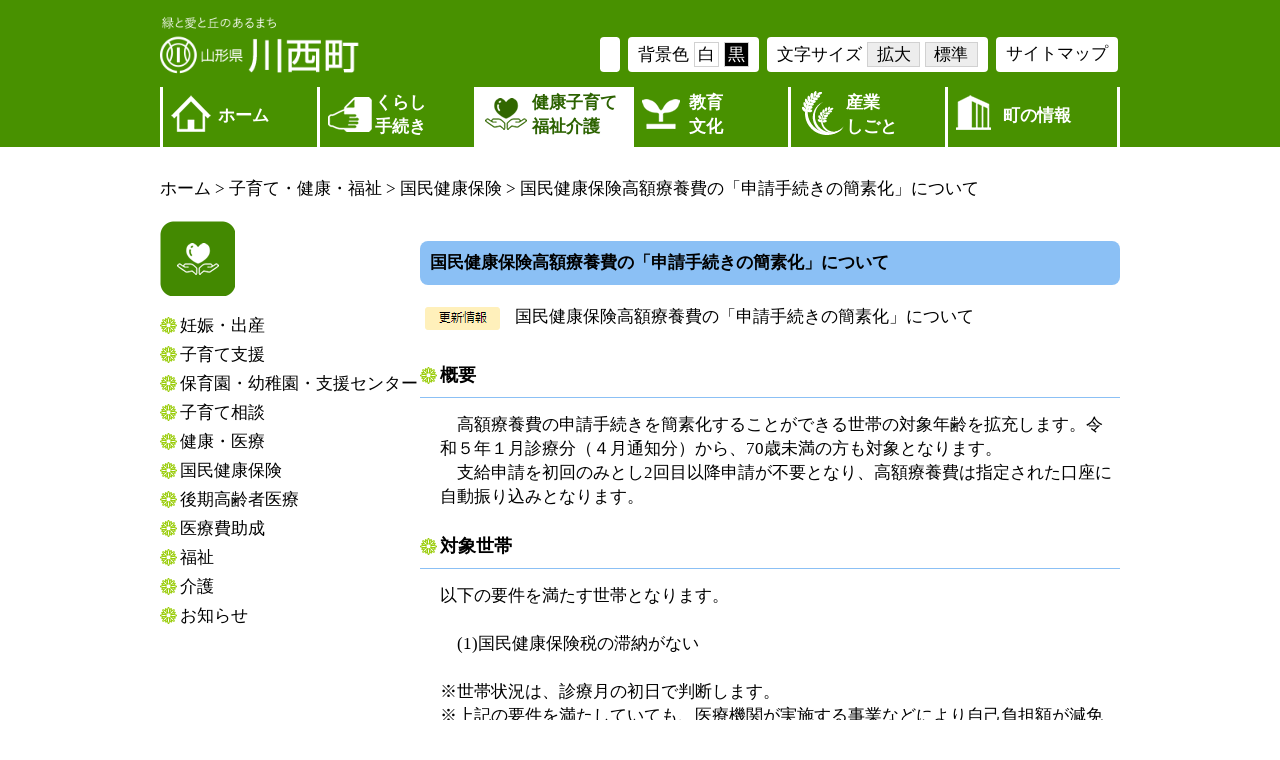

--- FILE ---
content_type: text/html; charset=UTF-8
request_url: https://www.town.kawanishi.yamagata.jp/kenko/kokuho/2021-0326-1135-17.html
body_size: 28150
content:
<!doctype html>
<html lang="ja">
<head>
<meta charset="UTF-8">
<meta name="viewport" content="width=device-width, user-scalable=yes, initial-scale=1">

<title>国民健康保険高額療養費の「申請手続きの簡素化」について｜川西町ホームページ</title>
<link href="../../css/original.css" rel="stylesheet" type="text/css">
<link href="../../css/reset.css" rel="stylesheet" type="text/css">
<link href="../../css/style.css" rel="stylesheet" type="text/css">
<link rel="alternate stylesheet" type="text/css" href="../../css/style.css" title="standard" />
<link rel="alternate stylesheet" type="text/css" href="../../css/large.css" title="large" />
<link rel="alternate stylesheet" type="text/css" href="../../css/black.css" title="black" />
<script type="text/javascript" src="//ajax.googleapis.com/ajax/libs/jquery/1.8.0/jquery.min.js"></script>
<script>
$(function() {
    $(".tab li").click(function() {
        var num = $(".tab li").index(this);
        $(".tabContent").removeClass('active');
        $(".tabContent").eq(num).addClass('active');
        $(".tab li").removeClass('active');
        $(this).addClass('active')
    });
	var navigation_inner = '.global_navigation_inner';
	
	$(navigation_inner).hover(
		function() {
			$('ul', this).slideDown();
			//$('img',this).stop(true,true).attr('src', $('img',this).attr("src").replace("_off.", "_on."));
		},
		function() {
			$('ul', this).slideUp();
			//$('img',this).stop(true,true).attr('src', $('img',this).attr("src").replace("_on.", "_off."));
		}
	);
	
	name = ['.global_navigation_inner.kurashi', '.global_navigation_inner.kenko', '.global_navigation_inner.kyoiku', '.global_navigation_inner.sangyo', '.global_navigation_inner.machi'];
	
	/*
	$('.global_navigation_inner.kenko li a').each(function(index) {
		if (index%3 == 0){
			console.log( $('.global_navigation_inner.kenko li a').eq(index).css('height')   );
			console.log( $('.global_navigation_inner.kenko li a').eq(index+1).css('height') );
			console.log( $('.global_navigation_inner.kenko li a').eq(index+2).css('height') );
		}
	
	});
	*/
});
</script>
<script src="../../js/jquery.bgswitcher.js"></script>
<script>
jQuery(function($) {
    $('.bg-slider').bgSwitcher({
        images: ['../img/headimg.jpg','../../img/headimg2.jpg','../../img/headimg3.jpg','../../img/headimg4.jpg'], // 切り替える背景画像を指定
    });
});
</script>
<script type="text/javascript" src="../../js/styleswitcher.js"></script>
<!-- Global site tag (gtag.js) - Google Analytics -->
<script async src="https://www.googletagmanager.com/gtag/js?id=UA-109899520-1"></script>
<script>
  window.dataLayer = window.dataLayer || [];
  function gtag(){dataLayer.push(arguments);}
  gtag('js', new Date());

  gtag('config', 'UA-109899520-1');
</script>
<!-- WCVINDEX!../../kurashi-top.html#top_koshin -->
<!-- WCVINDEX!../../koshin/index.html#ichiran_koshin -->
<!-- WCVINDEX!../index.html#cate_koshin -->
<!-- WCVINDEX!../ichiran.html#cate_ichiran_koshin -->
<!-- WCVINDEX!index.html#subcate_ichiran -->
<!-- WCVINDEX!../../rss/feed.rss#rss1 -->
<!-- WCVINDEX!../../rss/feed.rss#rss2 -->
</head>

<body>

<div id="wrapper">
<div id="header_wrapper">
<!-- WCVPASTE!html!../../parts_header.html --><!-- ヘッダーパーツここから -->
<script type="text/javascript" src="../../js/jquery.cookie.js"></script>
<script type="text/javascript" src="../../js/jquery.textresizer.js"></script>
<script type="text/javascript">
jQuery(document).ready( function() {
    jQuery( "#fontsize a" ).textresizer({
        target: "html",
        type: "fontSize",
        sizes: [ "78%","65%" ]
    });
});
</script>
<script type="text/javascript">
$(function() {
    $(".tab li").click(
	    function() {
	        var num = $(".tab li").index(this);
	        $(".tabContent").removeClass('active');
	        $(".tabContent").eq(num).addClass('active');
	        $(".tab li").removeClass('active');
	        $(this).addClass('active');
	    }
    );
    
    $("#smart-banner_box").html( $("#banner_box").html() );

	var navigation_inner = '.global_navigation_inner';
	
	$(navigation_inner).hover(
		function() {
			$('ul', this).slideDown();
			//$('img',this).stop(true,true).attr('src', $('img',this).attr("src").replace("_off.", "_on."));
		},
		function() {
			$('ul', this).slideUp();
			//$('img',this).stop(true,true).attr('src', $('img',this).attr("src").replace("_on.", "_off."));
		}
	);
	
	$('#smart-button button').click(
		function() {
			display = $('#smart-menu').css('display');
			if (display == 'none'){
				$('#smart-menu').css('display', 'block');
				$('#smart-button button').html('×閉じる');
			} else {
				$('#smart-menu').css('display', 'none');
				$('#smart-button button').html('▽MENU');
			}
		}
	);
	
	name = ['.global_navigation_inner.kurashi', '.global_navigation_inner.kenko', '.global_navigation_inner.kyoiku', '.global_navigation_inner.sangyo', '.global_navigation_inner.machi'];
	
	w = $(window).width();
	dm = localStorage.getItem('display-method');
	if (w <= 480 && dm == 'pc') {
		$("meta[name='viewport']").attr("content", "");
		$("#pc-display").css('display', 'block');
	}

	$('#smart-display button').click(
		function() {
			localStorage.setItem('display-method', 'pc');
			location.href = location.href;
		}
	);
	
	$('#pc-display button').click(
		function() {
			localStorage.setItem('display-method', 'smart');
			location.href = location.href;
		}
	);
	
	$('.global_navigation_inner ul').css('display', 'none');

});
</script>
<div id="header" class="cf">
<div id="logo"><a href="../../kurashi-top.html"><img src="../../img/logo.png" width="200" height="auto" alt="緑と愛と丘のあるまち　山形県　川西町"/></a></div>
<!-- 本文へスキップ -->
<p class="nav-skiplink"><a href="#contents">本文へ</a></p>
<div id="sub_navi">
<div class="sub_navi_inner google">
<div id="google_translate_element"></div>
<script type="text/javascript">
function googleTranslateElementInit() {
  new google.translate.TranslateElement(
	  {
		pageLanguage: 'ja',
		includedLanguages: 'en,ko,zh-CN,zh-TW,ja', 
		layout: google.translate.TranslateElement.InlineLayout.SIMPLE,
		multilanguagePage: true, 
		gaTrack: true, 
		gaId: 'UA-109899520-1'
	  },
	  'google_translate_element'
  );
}



</script>
<script type="text/javascript" src="//translate.google.com/translate_a/element.js?cb=googleTranslateElementInit"></script>
</div>
<div class="sub_navi_inner">背景色<div class="white"><a href="javascript:void(0);" onclick="setActiveStyleSheet('white'); return false;">白</a></div><div class="black"><a href="javascript:void(0);" onclick="setActiveStyleSheet('black'); return false;">黒</a></div></div>
<div id="fontsize" class="sub_navi_inner change-size">文字サイズ<div class="big"><a href="javascript:void(0)">拡大</a></div><div class="middle"><a href="javascript:void(0)">標準</a></div></div>
<div class="sub_navi_inner sitemap"><a href="../../sitemap/sitemap.html">サイトマップ</a></div>
</div>
</div>
<!-- ヘッダーパーツここまで --><!-- /WCVPASTE -->
<div id="global_navigation" class="cf">
<!-- WCVPASTE!html!../../parts_header_home.html --><!-- ヘッダーパーツ（ホーム）ここから -->
<div class="global_navigation_inner">
<a class="global1" href="../../kurashi-top.html">ホーム</a>
</div>
<!-- ヘッダーパーツ（ホーム）ここまで --><!-- /WCVPASTE -->
<!-- WCVPASTE!html!../../parts_header_kurashi.html --><!-- ヘッダーパーツ（手続き・証明）ここから -->
<div class="global_navigation_inner width3 kurashi">
<a class="global2" href="../../kurashi/index.html">
くらし<br>
手続き</a>
<ul class="h-downmenu">
<!-- WCVTABLE!rows/list.rows -->
	<!-- WCVROW!リスト!001 --><li><!-- WCVTEXT --><a href="../../kurashi/syomei/index.html">手続き・証明</a><!-- /WCVTEXT --></li><!-- /WCVROW -->
	<!-- WCVROW!リスト!002 --><li><!-- WCVTEXT --><a href="../../kurashi/kokuminnenkin/index.html">国民年金</a><!-- /WCVTEXT --></li><!-- /WCVROW -->
	<!-- WCVROW!リスト!003 --><li><!-- WCVTEXT --><a href="../../kurashi/bosai/index.html">防災</a><!-- /WCVTEXT --></li><!-- /WCVROW -->
	<!-- WCVROW!リスト!004 --><li><!-- WCVTEXT --><a href="../../kurashi/syobo/index.html">消防・救急</a><!-- /WCVTEXT --></li><!-- /WCVROW -->
	<!-- WCVROW!リスト!005 --><li><!-- WCVTEXT --><a href="../../kurashi/seikatsukankyo/index.html">生活環境</a><!-- /WCVTEXT --></li><!-- /WCVROW -->
	<!-- WCVROW!リスト!006 --><li><!-- WCVTEXT --><a href="../../kurashi/gomi/index.html">ごみ・リサイクル</a><!-- /WCVTEXT --></li><!-- /WCVROW -->
	<!-- WCVROW!リスト!007 --><li><!-- WCVTEXT --><a href="../../kurashi/zeikin/index.html">税金</a><!-- /WCVTEXT --></li><!-- /WCVROW -->
	<!-- WCVROW!リスト!008 --><li><!-- WCVTEXT --><a href="../../kurashi/furusatonozei/index.html">ふるさと納税</a><!-- /WCVTEXT --></li><!-- /WCVROW -->
	<!-- WCVROW!リスト!009 --><li><!-- WCVTEXT --><a href="../../kurashi/jogesuido/index.html">上下水道</a><!-- /WCVTEXT --></li><!-- /WCVROW -->
	<!-- WCVROW!リスト!010 --><li><!-- WCVTEXT --><a href="../../kurashi/doro/index.html">道路・交通</a><!-- /WCVTEXT --></li><!-- /WCVROW -->
	<!-- WCVROW!リスト!011 --><li><!-- WCVTEXT --><a href="../../kurashi/jutaku/index.html">住宅・土地</a><!-- /WCVTEXT --></li><!-- /WCVROW -->
	<!-- WCVROW!リスト!012 --><li><!-- WCVTEXT --><a href="../../kurashi/deai/index.html">出会い・結婚</a><!-- /WCVTEXT --></li><!-- /WCVROW -->
<!-- WCVROW!リスト!013 --><li><!-- WCVTEXT --><a href="../../kurashi/kurashi-oshirase/index.html">お知らせ</a><!-- /WCVTEXT --></li><!-- /WCVROW -->
<!-- /WCVTABLE -->
</ul>
</div>
<!-- ヘッダーパーツ（手続き・証明）ここまで --><!-- /WCVPASTE -->
<!-- WCVPASTE!html!../../parts_header_kenko_on.html --><!-- ヘッダーパーツ（子育て・健康・福祉）ここから -->
<div class="global_navigation_inner width3 kenko">
<a class="global3 active" href="../index.html">
健康子育て<br>福祉介護
</a>
<ul>
<!-- WCVTABLE!rows/list.rows -->
<!-- WCVROW!リスト!001 --><li><!-- WCVTEXT --><a href="../ninshin/index.html">妊娠・出産</a><!-- /WCVTEXT --></li><!-- /WCVROW -->
<!-- WCVROW!リスト!002 --><li><!-- WCVTEXT --><a href="../kosodateshien/index.html">子育て支援</a><!-- /WCVTEXT --></li><!-- /WCVROW -->
<!-- WCVROW!リスト!003 --><li><!-- WCVTEXT --><a href="../hoikuen/index.html">保育園・幼稚園・支援センター</a><!-- /WCVTEXT --></li><!-- /WCVROW -->
<!-- WCVROW!リスト!004 --><li><!-- WCVTEXT --><a href="../kosodatesodan/index.html">子育て相談</a><!-- /WCVTEXT --></li><!-- /WCVROW -->
<!-- WCVROW!リスト!005 --><li><!-- WCVTEXT --><a href="../kenko/index.html">健康・医療</a><!-- /WCVTEXT --></li><!-- /WCVROW -->
<!-- WCVROW!リスト!006 --><li><!-- WCVTEXT --><a href="index.html">国民健康保険</a><!-- /WCVTEXT --></li><!-- /WCVROW -->
<!-- WCVROW!リスト!007 --><li><!-- WCVTEXT --><a href="../kokikorei/index.html">後期高齢者医療</a><!-- /WCVTEXT --></li><!-- /WCVROW -->
<!-- WCVROW!リスト!008 --><li><!-- WCVTEXT --><a href="../iryohijosei/index.html">医療費助成</a><!-- /WCVTEXT --></li><!-- /WCVROW -->
<!-- WCVROW!リスト!009 --><li><!-- WCVTEXT --><a href="../fukushi/index.html">福祉</a><!-- /WCVTEXT --></li><!-- /WCVROW -->
<!-- WCVROW!リスト!010 --><li><!-- WCVTEXT --><a href="../kaigo/index.html">介護</a><!-- /WCVTEXT --></li><!-- /WCVROW -->
<!-- WCVROW!リスト!011 --><li><!-- WCVTEXT --><a href="../oshirase/index.html">お知らせ</a><!-- /WCVTEXT --></li><!-- /WCVROW -->
<!-- /WCVTABLE -->
</ul>
</div>
<!-- ヘッダーパーツ（子育て・健康・福祉）ここまで --><!-- /WCVPASTE -->
<!-- WCVPASTE!html!../../parts_header_kyoiku.html --><!-- ヘッダーパーツ（教育・文化）ここから -->
<div class="global_navigation_inner width3 kyoiku">
<a class="global4" href="../../kyoiku/index.html">
教育<br>文化</a>
<ul>
<!-- WCVTABLE!rows/list.rows -->
<!-- WCVROW!リスト!001 --><li><!-- WCVTEXT --><a href="../../kyoiku/syochugakko/index.html">小中学校</a><!-- /WCVTEXT --></li><!-- /WCVROW -->
<!-- WCVROW!リスト!002 --><li><!-- WCVTEXT --><a href="../../kyoiku/kyoikuiinkai/index.html">教育委員会の紹介</a><!-- /WCVTEXT --></li><!-- /WCVROW -->
<!-- WCVROW!リスト!003 --><li><!-- WCVTEXT --><a href="../../kyoiku/kyoikusodan/index.html">教育相談</a><!-- /WCVTEXT --></li><!-- /WCVROW -->
<!-- WCVROW!リスト!004 --><li><!-- WCVTEXT --><a href="../../kyoiku/syogakukin/index.html">就学援助・奨学金</a><!-- /WCVTEXT --></li><!-- /WCVROW -->
<!-- WCVROW!リスト!005 --><li><!-- WCVTEXT --><a href="../../kyoiku/syogaigakusyu/index.html">生涯学習</a><!-- /WCVTEXT --></li><!-- /WCVROW -->
<!-- WCVROW!リスト!006 --><li><!-- WCVTEXT --><a href="../../kyoiku/bunka/index.html">文化・文化財</a><!-- /WCVTEXT --></li><!-- /WCVROW -->
<!-- WCVROW!リスト!007 --><li><!-- WCVTEXT --><a href="../../kyoiku/sports/index.html">スポーツ</a><!-- /WCVTEXT --></li><!-- /WCVROW -->
<!-- WCVROW!リスト!008 --><li><!-- WCVTEXT --><a href="../../kyoiku/kyoiku-oshirase/index.html">お知らせ</a><!-- /WCVTEXT --></li><!-- /WCVROW -->
<!-- /WCVTABLE -->
</ul>
</div>
<!-- ヘッダーパーツ（教育・文化）ここまで --><!-- /WCVPASTE -->
<!-- WCVPASTE!html!../../parts_header_sangyo.html --><!-- ヘッダーパーツ（産業・仕事）ここから -->
<div class="global_navigation_inner width3 sangyo">
<a class="global5" href="../../sangyo/index.html">
産業<br>しごと</a>
<ul>
<!-- WCVTABLE!rows/list.rows -->
<!-- WCVROW!リスト!001 --><li><!-- WCVTEXT --><a href="../../sangyo/noringyo/index.html">農林業</a><!-- /WCVTEXT --></li><!-- /WCVROW -->
<!-- WCVROW!リスト!002 --><li><!-- WCVTEXT --><a href="../../sangyo/nogyoiinkai/index.html">農業委員会の紹介</a><!-- /WCVTEXT --></li><!-- /WCVROW -->
<!-- WCVROW!リスト!003 --><li><!-- WCVTEXT --><a href="../../sangyo/rokujisangyo/index.html">６次産業</a><!-- /WCVTEXT --></li><!-- /WCVROW -->
<!-- WCVROW!リスト!004 --><li><!-- WCVTEXT --><a href="../../sangyo/syokogyo/index.html">商工業</a><!-- /WCVTEXT --></li><!-- /WCVROW -->
<!-- WCVROW!リスト!005 --><li><!-- WCVTEXT --><a href="../../sangyo/koyo/index.html">雇用・労働</a><!-- /WCVTEXT --></li><!-- /WCVROW -->
<!--wcvrow!リスト!15138453000-->
<li><!--wcvtext--><a href="../../sangyo/kanko/index.html">観光情報</a><!--/wcvtext--></li>
<!--/wcvrow-->
<!--wcvrow!リスト!15138453001-->
<li><!--wcvtext--><a href="../../sangyo/sangyo-oshirase/index.html">お知らせ</a><!--/wcvtext--></li>
<!--/wcvrow-->
<!-- /WCVTABLE --></ul>
</div>
<!-- ヘッダーパーツ（産業・仕事）ここまで --><!-- /WCVPASTE -->
<!-- WCVPASTE!html!../../parts_header_machinojoho.html --><!-- ヘッダーパーツ（町の情報）ここから -->
<div class="global_navigation_inner width3 machi">
<a class="global6" href="../../machinojoho/index.html">
町の情報</a>
<ul>
<!-- WCVTABLE!rows/list.rows -->
<!-- WCVROW!リスト!001 --><li><!-- WCVTEXT --><a href="../../machinojoho/machinosyokai/">町の紹介</a><!-- /WCVTEXT --></li><!-- /WCVROW -->
<!-- WCVROW!リスト!002 --><li><!-- WCVTEXT --><a href="../../machinojoho/machinososhiki/">町の組織</a><!-- /WCVTEXT --></li><!-- /WCVROW -->
<!-- WCVROW!リスト!003 --><li><!-- WCVTEXT --><a href="../../machinojoho/kyodo/">協働のまちづくり</a><!-- /WCVTEXT --></li><!-- /WCVROW -->
<!-- WCVROW!リスト!004 --><li><!-- WCVTEXT --><a href="../../machinojoho/koryu/">交流・移住</a><!-- /WCVTEXT --></li><!-- /WCVROW -->
<!-- WCVROW!リスト!005 --><li><!-- WCVTEXT --><a href="../../machinojoho/seisaku/">政策・計画</a><!-- /WCVTEXT --></li><!-- /WCVROW -->
<!-- WCVROW!リスト!006 --><li><!-- WCVTEXT --><a href="../../machinojoho/zaisei/">財政情報</a><!-- /WCVTEXT --></li><!-- /WCVROW -->
<!-- WCVROW!リスト!007 --><li><!-- WCVTEXT --><a href="../../machinojoho/nyusatsu/">入札</a><!-- /WCVTEXT --></li><!-- /WCVROW -->
<!-- WCVROW!リスト!008 --><li><!-- WCVTEXT --><a href="../../machinojoho/gyozaisei/">行財政改革・行政評価</a><!-- /WCVTEXT --></li><!-- /WCVROW -->
<!-- WCVROW!リスト!009 --><li><!-- WCVTEXT --><a href="../../machinojoho/koho/">広報・広聴</a><!-- /WCVTEXT --></li><!-- /WCVROW -->
<!-- WCVROW!リスト!010 --><li><!-- WCVTEXT --><a href="../../machinojoho/senkyo/">選挙</a><!-- /WCVTEXT --></li><!-- /WCVROW -->
<!-- WCVROW!リスト!011 --><li><!-- WCVTEXT --><a href="../../machinojoho/johokokai/">情報公開</a><!-- /WCVTEXT --></li><!-- /WCVROW -->
<!-- WCVROW!リスト!012 --><li><!-- WCVTEXT --><a href="../../machinojoho/tokeijoho/">統計情報</a><!-- /WCVTEXT --></li><!-- /WCVROW -->
<!-- WCVROW!リスト!013 --><li><!-- WCVTEXT --><a href="../../machinojoho/machinojoho-oshirase/index.html">お知らせ</a><!-- /WCVTEXT --></li><!-- /WCVROW -->
<!-- /WCVTABLE -->
</ul>
</div>
<!-- ヘッダーパーツ（町の情報）ここまで --><!-- /WCVPASTE -->

</div>

</div>

<div id="contents">
<div class="pankuzu cf">
<!-- WCVCRUMBS!&gt;!top --> <a href="../../kurashi-top.html">ホーム</a> &gt; <a href="../">子育て・健康・福祉</a> &gt; <a href="./">国民健康保険</a> &gt; 国民健康保険高額療養費の「申請手続きの簡素化」について<!-- /WCVCRUMBS -->
</div>

<div class="cf">
<!-- WCVPASTE!html!../parts_sidemenu.html --><!-- 子育て・健康・福祉メニューここから -->
<!-- 本文へスキップ -->
<p class="nav-skiplink"><a href="#janre">本文へ</a></p>
<div id="contents_side2">
<img src="../../img/cate2.png" width="75" height="75" alt=""/>
<ul>
<!--wcvtable!../rows/sidemenu.rows-->
<!-- wcvrow!左側メニュー!001 -->
<li><!-- wcvtext --><a href="../ninshin/index.html">妊娠・出産</a><!-- /wcvtext --></li>
<!-- /wcvrow -->

<!-- wcvrow!左側メニュー!002 -->
<li><!-- wcvtext --><a href="../kosodateshien/index.html">子育て支援</a><!-- /wcvtext --></li>
<!-- /wcvrow -->

<!-- wcvrow!左側メニュー!003 -->
<li><!-- wcvtext --><a href="../hoikuen/index.html">保育園・幼稚園・支援センター</a><!-- /wcvtext --></li>
<!-- /wcvrow -->

<!-- wcvrow!左側メニュー!004 -->
<li><!-- wcvtext --><a href="../kosodatesodan/index.html">子育て相談</a><!-- /wcvtext --></li>
<!-- /wcvrow -->

<!-- wcvrow!左側メニュー!005 -->
<li><!-- wcvtext --><a href="../kenko/index.html">健康・医療</a><!-- /wcvtext --></li>
<!-- /wcvrow -->

<!-- wcvrow!左側メニュー!006 -->
<li><!-- wcvtext --><a href="index.html">国民健康保険</a><!-- /wcvtext --></li>
<!-- /wcvrow -->

<!-- wcvrow!左側メニュー!007 -->
<li><!-- wcvtext --><a href="../kokikorei/index.html">後期高齢者医療</a><!-- /wcvtext --></li>
<!-- /wcvrow -->

<!-- wcvrow!左側メニュー!008 -->
<li><!-- wcvtext --><a href="../iryohijosei/index.html">医療費助成</a><!-- /wcvtext --></li>
<!-- /wcvrow -->

<!-- wcvrow!左側メニュー!009 -->
<li><!-- wcvtext --><a href="../fukushi/index.html">福祉</a><!-- /wcvtext --></li>
<!-- /wcvrow -->

<!-- wcvrow!左側メニュー!010 -->
<li><!-- wcvtext --><a href="../kaigo/index.html">介護</a><!-- /wcvtext --></li>
<!-- /wcvrow -->

<!-- wcvrow!左側メニュー!011 -->
<li><!-- wcvtext --><a href="../oshirase/index.html">お知らせ</a><!-- /wcvtext --></li>
<!-- /wcvrow -->

<!--/wcvtable -->
</ul>
</div>
<!-- 子育て・健康・福祉メニューここまで --><!-- /WCVPASTE -->
<div class="colomn_3 cf">
<div id="janre">
<h1 class="janre_title"><!-- WCVTITLE -->国民健康保険高額療養費の「申請手続きの簡素化」について<!-- /WCVTITLE --></h1>
<!-- WCVTABLE!../../rows/koshin.rows -->
<!-- wcvrow!更新情報掲載タイトル!0001 -->
<div class="newsbox cf">
<div class="newsicon"><!-- WCVIMAGE_FIX!icon --><img src="../../icon/koshin.png" alt="更新情報" title="更新情報" /></div><div class="news_title"><!-- WCVSUBTITLE -->国民健康保険高額療養費の「申請手続きの簡素化」について<!-- /WCVSUBTITLE --></div>
</div>
<!-- /WCVROW -->
<!-- /WCVTABLE -->
<!-- wcvx_area_editor!0 --><!-- /wcvx_area_editor -->
<!-- WCVTABLE!../../rows/block3_text.rows-->
<!-- WCVPARAM!add_rows!../../rows/block2_title.rows -->
<!-- WCVPARAM!add_rows!../../rows/block4_list.rows -->
<!-- WCVPARAM!add_rows!../../rows/block5_img.rows -->
<!-- WCVPARAM!add_rows!../../rows/block6_table.rows -->
<!-- WCVPARAM!add_rows!../../rows/block7_etc.rows -->
<!-- WCVPARAM!add_rows!../../rows/map.rows -->
<!-- WCVPARAM!add_rows!../../rows/movie.rows -->
<!--wcvrow!見出し!16167264130-->
<h2 class="ww_h2"><!--wcvtext-->概要<!--/wcvtext--></h2>
<!--/wcvrow-->
<!--wcvrow!テキスト左寄せ!16167264450-->
<p class="wcvleft"><!--wcvtext-->　高額療養費の申請手続きを簡素化することができる世帯の対象年齢を拡充します。令和５年１月診療分（４月通知分）から、70歳未満の方も対象となります。<br>
　支給申請を初回のみとし2回目以降申請が不要となり、高額療養費は指定された口座に自動振り込みとなります。<!--/wcvtext--></p>
<!--/wcvrow-->
<!--wcvrow!見出し!16167266480-->
<h2 class="ww_h2"><!--wcvtext-->対象世帯<!--/wcvtext--></h2>
<!--/wcvrow-->
<!--wcvrow!テキスト左寄せ!16167266760-->
<p class="wcvleft"><!--wcvtext-->以下の要件を満たす世帯となります。<br>
<br>
　(1)国民健康保険税の滞納がない<br>
<br>
※世帯状況は、診療月の初日で判断します。<br>
※上記の要件を満たしていても、医療機関が実施する事業などにより自己負担額が減免さ<br>
　れている場合など、その都度、領収書の確認が必要なときは、適用できない場合があり<br>
　ます。<!--/wcvtext--></p>
<!--/wcvrow-->
<!--wcvrow!見出し!16167270820-->
<h2 class="ww_h2"><!--wcvtext-->申請方法<!--/wcvtext--></h2>
<!--/wcvrow-->
<!--wcvrow!テキスト左寄せ!16167271040-->
<p class="wcvleft"><!--wcvtext-->　対象世帯には、町から「国民健康保険高額療養費支給申請簡素化申請書」を送付いたしますので、ご記入のうえ、郵送又は窓口へご提出ください。<!--/wcvtext--></p>
<!--/wcvrow-->
<!--wcvrow!見出し!16167324430-->
<h2 class="ww_h2"><!--wcvtext-->同意事項について<!--/wcvtext--></h2>
<!--/wcvrow-->
<!--wcvrow!テキスト左寄せ!16167324930-->
<p class="wcvleft"><!--wcvtext-->　高額療養費の支給簡素化を行うにあたり、以下の事項に同意いただきます。<br>
<br>
　・医療費の一部負担金支払いについて、川西町から医療機関へ照会すること<br>
　・医療費の一部負担金が未払いだった場合は、支給済みの高額療養費を返還すること<br>
　・支給済みの高額療養費の金額が減額となった場合は、減額された金額を返還すること<br>
　・再審査等で支給済みの支給額に変更が生じた場合は、次回以降の支給額で調整される<br>
　　こと<!--/wcvtext--></p>
<!--/wcvrow-->
<!--wcvrow!見出し!16167327260-->
<h2 class="ww_h2"><!--wcvtext-->支給について<!--/wcvtext--></h2>
<!--/wcvrow-->
<!--wcvrow!テキスト左寄せ!16167327480-->
<p class="wcvleft"><!--wcvtext-->　高額療養費は、指定の口座に自動振込となります。支給金額や振込日は、「支給決定通知」の発送をもってお知らせいたします。支給がない場合は、通知等の送付はありません。<!--/wcvtext--></p>
<!--/wcvrow-->
<!--wcvrow!見出し!16167334390-->
<h2 class="ww_h2"><!--wcvtext-->手続きの解除について<!--/wcvtext--></h2>
<!--/wcvrow-->
<!--wcvrow!テキスト左寄せ!16167336580-->
<p class="wcvleft"><!--wcvtext-->　対象世帯の要件を満たさなくなった場合は、支給申請簡素化は解除(取消し)となります。解除となった場合は、以後の高額療養費については該当月ごとの申請が必要となります。<br>
　また、支給申請簡素化の解除(取消し)を希望される場合は、解除の届出をしてください。<!--/wcvtext--></p>
<!--/wcvrow-->
<!--wcvrow!見出し!16167338330-->
<h2 class="ww_h2"><!--wcvtext-->その他注意事項について<!--/wcvtext--></h2>
<!--/wcvrow-->
<!--wcvrow!テキスト左寄せ!16167338650-->
<p class="wcvleft"><!--wcvtext-->１．世帯主が変わった場合や被保険者証の記号番号が変更になった場合は、新たに申請手<br>
　　続きが必要です。<br>
２．指定された金融機関の口座に高額療養費が入金できなかった場合は、速やかに口座変<br>
　　更の手続きをお願いします。<br>
３．第三者行為(交通事故等)又は業務上の事故による傷病により診療を受けた場合は、ご<br>
　　連絡をお願いします。<br>
４．75歳到達により、後期高齢者医療制度に移行した場合には、別途後期高齢者医療制度<br>
　　において、高額療養費の手続きが必要となります。<!--/wcvtext--></p>
<!--/wcvrow-->
<!-- /WCVTABLE --><br />
<div id="toiawase">
<p>この記事に関するお問い合わせ先</p>
<!-- WCVX_sign_manage|18!1 -->担当課／ 健康子育て課　医療係<br>
TEL／ 0238‐42‐2114<br>
MAIL／ <a href="https://www.town.kawanishi.yamagata.jp/toiawase/kenkokosodate.html">メールによるお問い合わせ</a><!-- /WCVX_sign_manage -->
</div>
<div class="to_top cf"><a href="#header">ページの先頭へ戻る</a></div>
</div>
</div>
</div>
</div>
</div>

<!-- WCVPASTE!html!../../parts_footer.html --><!-- フッターパーツここから -->
<div id="footer">
<div id="footer_inner">
<div class="ci cf">
<img src="../../img/foot_logo.png" width="43" height="37" alt=""/>
<span class="foot_name"><!-- WCVTEXT -->山形県　川西町役場<!-- /WCVTEXT --></span>
</div>
<div class="ci_ad cf">
<div class="adress">
<!-- WCVTEXT -->〒999-0193　山形県東置賜郡川西町大字上小松977番地1<!-- /WCVTEXT --><br>
<span>　<!-- WCVTEXT -->TEL0238-42-2111（代表）<!-- /WCVTEXT --></span><span>　<!-- WCVTEXT -->FAX0238-42-2724（代表）<!-- /WCVTEXT --></span>
<div class="gray_box3">
<a href="https://www.town.kawanishi.yamagata.jp/"> トップページはこちら</a>
</div></div>
<div class="access">
<a href="../../access/index.html"><img src="../../img/foot_icon1.png" width="34" height="30" alt=""/> 役場へのアクセス</a><br>
<a href="../../toiawase/index.html"><img src="../../img/foot_icon2.png" width="34" height="30" alt=""/> 各課へのお問い合わせ</a><br>
<a href="../../accessibility/index.html"><img src="../../img/foot_icon3.png" width="34" height="30" alt=""/> アクセシビリティ</a><br></div>
</div>
<div id="copy" class="cf">
Copyright (c) Town of Kawanishi All rights reserved
</div></div>

</div>

<div id="smart-button">
	<button type="button">▽MENU</button>
</div>

<div id="smart-menu">
	<div class="menu">
		<div class="global_navigation_inner">
		<a class="global1" href="../../kurashi-top.html">ホーム</a>
		</div>

		<div class="global_navigation_inner">
		<a class="global2" href="../../kurashi/index.html">くらし・手続き</a>
		</div>

		<div class="global_navigation_inner">
		<a class="global3" href="../index.html">健康・子育て・福祉・介護</a>
		</div>

		<div class="global_navigation_inner">
		<a class="global4" href="../../kyoiku/index.html">教育・文化</a>
		</div>

		<div class="global_navigation_inner">
		<a class="global5" href="../../sangyo/index.html">産業・しごと</a>
		</div>

		<div class="global_navigation_inner">
		<a class="global6" href="../../machinojoho/index.html">町の情報</a>
		</div>
	</div>
</div>

<script type="text/javascript">
	$('.global_navigation_inner ul').css('display', 'none');
</script>
<!-- フッターパーツここまで --><!-- /WCVPASTE -->


</body>
</html>

--- FILE ---
content_type: text/css
request_url: https://www.town.kawanishi.yamagata.jp/css/style.css
body_size: 61657
content:
@charset "UTF-8";

html {
	font-size: 65%;
}

@charset "UTF-8";

.colomn_3 ul li,fo
.wcv_sys_edit_blockeditarea_leftcolumn_blockarea ul li {
	list-style: disc;
}

.colomn_3 ol li,
.wcv_sys_edit_blockeditarea_leftcolumn_blockarea ol li {
	list-style: decimal;
}

/* ------------------------------------------------------
 ブロック定義ファイル用 block.css

  目　次
	 1.位置
	 2.テーブル※基本のスタイルは base.css で設定
	 3.画像
	 4.フォントカラー
	 5.目次用リスト
	 6.左右２つ並び用ボックス
	 7.お知らせアイコン
	 8.今日の一枚
	 9.今日の一枚年別カテゴリトップ
	10.お知らせエリア内自動リンク（観光情報、各課）
	11.広報・議会だより
	12.サイト内検索結果
	13.サイトマップ
	14.フォームページ
	15.アンケートフォーム
------------------------------------------------------ */
/* -------- 1.位置 -------- */
/*左寄せ*/
#janre .wcvleft {
	text-align: left;
}
/*右寄せ*/
#janre .wcvright {
	text-align: right;
}
/*中央揃え*/
#janre .wcvcenter {
	text-align: center;
}
/*右寄せ・テーブル用*/
#janre div.wcvright table {
	margin: 0 0 20px auto;
}
/*中央揃え・テーブル用*/
#janre div.wcvcenter table {
	margin: 0 auto 20px;
}
/*中央揃え・サイドメニューなし用*/
#container-noside div.wcvcenter .downloadarea,
#container-noside div.wcvcenter .linkarea,
#container-noside div.wcvcenter .contactarea {
	margin-right: auto;
	margin-left: auto;
	text-align: left;
}

/* -------- 2.テーブル -------- */
#janre table.table_green {
	border: 2px solid #269426;
}
#janre table.table_green th {
	color: #FFFFFF;
	border: 1px solid #003300;
	background-color: #269426;
}
#janre table.table_green td {
	border: solid 1px #269426;
}

#janre table.table_wood {
	border: 2px solid #7F5048;
}
#janre table.table_wood th {
	color: #FFFFFF;
	border: 1px solid #330000;
	background-color: #7F5048;
}
#janre table.table_wood td {
	border: solid 1px #7F5048;
}

#janre table.table_brick {
	border: 2px solid #B83030;
}
#janre table.table_brick th {
	color: #FFFFFF;
	border: 1px solid #800000;
	background-color: #B83030;
}
#janre table.table_brick td {
	border: solid 1px #B83030;
}

#janre table.table_navy {
	border: 2px solid #2B537E;
}
#janre table.table_navy th {
	color: #FFFFFF;
	border: 1px solid #000080;
	background-color: #2B537E;
}
#janre table.table_navy td {
	border: solid 1px #2B537E;
}

#janre table.table_orange {
	border: 2px solid #F25700;
}
#janre table.table_orange th {
	color: #FFFFFF;
	border: 1px solid #FF3300;
	background-color: #F25700;
}
#janre table.table_orange td {
	border: solid 1px #FF3300;
}

#janre table.table_none {
	border-width: 0;
}
#janre table.table_none th {
	border-width: 0;
}
#janre table.table_none td {
	border-width: 0;
}

#janre table.table1 {
	border: 1px solid #666;
}
#janre table.table1 th {
	border: 1px solid #999;
	background-color: #CCC;
}
#janre table.table1 td {
	border: 1px solid #999;
}

#janre table.table2 {
	border: 1px solid #000;
}
#janre table.table2 th {
	color: #FFF;
	border: 1px solid #000;
	background-color: #000;
}
#janre table.table2 td {
	border: 1px solid #000;
}

#janre table.table3 {
	border-width: 0;
	border-collapse: separate;
	border-spacing: 5px;
}
#janre table.table3 th {
	border-width: 0;
	background-color: #CCC;
}
#janre table.table3 td {
	border-width: 0;
}

/* -------- 3.画像 -------- */
#janre img {
	margin-right: 5px;
	margin-left: 5px;
}
#janre p img {
	vertical-align: middle;
}
#janre ul li img {
	vertical-align: top;
}
#janre ol li img {
	vertical-align: middle;
}
/*画像と回り込み文字用ボックス*/
#janre .wcv-floatbox-left,
#janre .wcv-floatbox-right {
	margin: 0 0 15px;
}
#janre .wcv-floatbox-left p,
#janre .wcv-floatbox-right p {
	margin-bottom: 10px;
}
/*左寄せ画像と回り込み文字で使用*/
#janre .wcvimg-floatleft {
	float: left;
	margin-right: 15px;
	margin-left: 15px;
}

#janre div.wcv-floatbox-left ul li{
	background: none;
	/*　list-style: url("../images/base/li_bg.gif") disc inside!important */
}

/*右寄せ画像と回り込み文字で使用*/
#janre .wcvimg-floatright {
	float: right;
	margin-right: 15px;
	margin-left: 15px;
}
/*キャプション付き画像用ボックス*/
#janre div.wcv-imgbox {
	text-align: center;
	margin-bottom: 15px;
}
#janre div.wcv-imgbox img {
	margin-right: 0;
	margin-left: 0;
}
/*画像レイアウト用*/
#janre div.wcv-imgwrap{
	margin: 20px 5px 10px;
}
#janre div.wd-s{
	width: 36.3%!important;
	margin: 0!important;
}
#janre div.wd-l{
	width: 63%!important;
}
/*画像の下に表示させる文字*/
#janre p.wcv-imgcap {
	margin: 5px 0 0;
	font-size: 90%;
}
/*２つ並び：左*/
#janre div.wcv-inner2-l {
	width: 49.3%;
	float: left;
	margin-right: 1.4%;
}
/*２つ並び：右*/
#janre div.wcv-inner2-r {
	width: 49.3%;
	float: right;
}
/*３つ並び：左・中*/
#janre div.wcv-inner3 {
	width: 32.4%;
	float: left;
	margin-right: 1.2%;
}
/*３つ並び：右*/
#janre div.wcv-inner3-r {
	width: 32.4%;
	float: left;
}
/*４つ並び：左・中*/
#janre div.wcv-inner4 {
	width: 23.9%;
	float: left;
	margin-right: 1.4%;
}
/*４つ並び：右*/
#janre div.wcv-inner4-r {
	width: 23.9%;
	float: left;
}
/*回り込み解除・フロートクリア*/
#janre .clearfix { /zoom : 1; }/*IE6・7のみ適用*/
#janre .clearfix:after {
	content: ""; 
	display: block; 
	clear: both;
}

/* -------- 4.フォントカラー -------- */
.text_black {
	color: #000;
}
.text_red {
	color: #c00;
}
.text_blue {
	color: #00c;
}
.text_green {
	color: #060;
}

/* -------- 5.目次用リスト -------- */
#janre ul.indexlist {
	font-size: 125%;
	margin: 20px;
	padding: 0;
}

#janre ul.indexlist li,
.wcv_sys_edit_blockeditarea_leftcolumn_blockarea ul.indexlist li,
.wcv_sys_edit_blockeditarea_leftcolumn_blockarea ul.plist li {

	margin: 0 0 10px;
	padding: 0 10px 10px 25px;
	/* background: url(../images/base/content_indexlist_bg.gif) no-repeat 0 0; */
	border-bottom: 1px dashed #D8D8D8;
}

/* -------- 6.左右２つ並び用ボックス -------- */
#janre div.wcv-box {
	margin-bottom: 15px;
}

/* -------- 7.NEWSアイコン -------- */
#newsicon {
	text-align: right;
}

/* -------- 8.今日の一枚カテゴリトップ -------- */
#wadai dl {
	border-bottom: 1px dotted #CCC;
	margin: 0 0 7px;
	padding: 0 0 7px;
}
#wadai dt {
	margin-bottom: 1em;
	width: 605px;
	float: right;
}
#wadai dt img {
	vertical-align: baseline;
}
#wadai dd.photo {
	float: left;
	width: 141px;
	padding-bottom: 5px;
}

#wadai dd.photo img {
	width: 125px;
	height: auto;
	float: none;
	margin-right: 0;
	margin-left: 0;
	border: 1px solid #DDD;
	border-right-color: #BBB;
	border-bottom-color: #888;
	padding: 5px;
}
#wadai dd.text {
	margin-left: 160px;
}

/* -------- 9.今日の一枚年別カテゴリトップ -------- */
#wadai-year {
	clear: both;
	position: relative;
	width: 765px;
	margin: 0 0 7px;
	overflow: hidden;
}
#wadai-year dl {
	width: 755px;
	margin: 0 5px;
}
#wadai-year dt {
	width: 8em;
	clear: both;
	float: left;
	padding: 0 0 0 5px;
}
#wadai-year dd {
	margin: 0 0 7px;
	padding: 0 0 7px;
	border-bottom: 1px dotted #CCC;
}
#wadai-year dd img{
	margin-left: 7px;
}

/* -------- 10.お知らせエリア内自動リンク（観光情報、各課） -------- */
.oshirasearea dl {
	width: 695px;
	margin: 0 25px;
}
.oshirasearea dt {
	clear: both;
	float: left;
	padding: 0 0 7px;
}
.oshirasearea dt img {
	float: left;
	margin-right: 0 !important;
	margin-left: 0 !important;
}
.oshirasearea dt span {
	float: left;
	margin: 0 10px 0 10px;
	text-align: right;
}
.oshirasearea dd {
	margin: 0 0 7px;
	padding: 0 0 7px;
	border-bottom: 1px dotted #CCC;
}
.oshirasearea dd img{
	vertical-align: baseline;
}

/* -------- 11.広報・議会だより -------- */
#janre .public-left {
	margin-right: 270px;
	text-align: left;
}
#janre .public-right {
	float: right;
	margin-right: 15px;
	display: inline;
}
#janre ul#public-list li {
	margin-bottom: 7px;
	padding-bottom: 7px;
	border-bottom: 1px dotted #CCC;
}
#janre ul#public-list li img {
	margin-left: 5px;
	vertical-align: baseline;
}
#janre #public {
	margin: 0 15px 15px;
}
#janre #public .wcvimg-floatleft {
	margin-left: 0;
	margin-right: 20px;
}
#janre #public table {
	clear: none;
	border-color: #50931A;
	margin: 0 0 20px;
	min-width: 200px;
}
#janre #public table caption {
	padding-top: 0;
}
#janre #public table th {
	background-color: #50931A;
	color: #FFF;
	border-color: #50931A;
}
#janre #public table td {
	border-color: #50931A;
}
#janre #public table td.public-page {
	width: 45%;
	background-color: #F8FBED;
}
#janre #public table td.public-page2 {
	width: 45%;
}
#janre #public #adobe {
	margin-left: 260px;
	border: 1px solid #FF6600;
	background-color: #FFF8EE;
	padding: 5px;
}
#janre #public #adobe p.adobe-img {
	float: left;
	margin: 0;
	padding: 0;
}
#janre #public #adobe p.adobe-img img {
	margin-right: 0;
	margin-left: 0;
}
#janre #public #adobe p.adobe-txt {
	margin: 0 0 0 165px;
	padding: 0;
}

#janre #kouhou-wrapper{
	padding: 0 0 0 25px;
}

#wcv_sys_edit_pageeditarea #janre #kouhou-wrapper{
	overflow: hidden;
}

#janre #kouhou-wrapper .kouhou-cover{
    text-align: center;
	padding: 0 25px 25px;
	float: left;
	min-height: 270px;
}

#janre #kouhou-wrapper .kouhou-cover p{
    clear: both;
}

#janre #kouhou-wrapper .kouhou-cover img{
    width: 163px;
	height: auto;
}

/* -------- 12.サイト内検索結果 -------- */
#janre #cse .gsc-result {
	border-width: 0;
}

#janre #cse table,
#janre #cse table td {
	border-width: 0;
	margin: 0;
}
#janre #cse .gsc-thinWrapper {
	width: 100%;
}
#janre #cse .gsc-result {
	margin-bottom: 0;
}
#janre #cse .gsc-cursor {
	display: block;
	text-align: center;
}

/* -------- 13.サイトマップ -------- */
#janre #sitemap ul li.sitemap-dir {
	/* background: url(../images/base/sitemap-dir.gif) no-repeat 0 2px; */
	padding-left: 20px;
}

#janre #sitemap ul li.sitemap-dir ul{
	margin: 8px 5px 8px 8px;
}

#janre #sitemap ul li.sitemap-file ul{
	margin: 5px 5px 8px 5px;
}

#janre #sitemap li.sitemap-file {
	/* background: url(../images/base/sitemap-file.gif) no-repeat 0 2px; */
	padding-left: 20px;
}

/* -------- 14.フォームページ -------- */
#container-noside form table p {
	margin: 0;
}
#container-noside table p input {
	vertical-align: middle;
}
#container-noside table p label {
	padding: 0 5px;
}

#container-noside p.formbuttom{
	padding: 10px 0 0 0;
}

#container-noside table th{
	text-align: left;
}

/* -------- 15.アンケート -------- */

#janre .question {
	background:#F9F9F9;
    border: 3px solid #BBB;
    clear: both;
    display: block;
    margin: 0 0 20px;
    padding: 0 10px;
}
#janre .question dl.wcvdl {
    margin: 3px 10px;
}
#janre .question dl.wcvdl dt {
    color: #555555;
    font-weight: normal;
    margin-top: 10px;
}

#janre .question dl.wcvdl dd {
    margin-bottom: 10px;
    margin-left: 20px;
    margin-top: 10px;
}
#janre .question p.wcvcenter{
	margin-bottom: 10px;
}

/* ------------------------------------------------------
 ブロック定義ファイル用 block.css

  目　次
	1.位置
	2.テーブル※本体のほうに定義がなければコメントアウトを外す
	3.画像
	4.フォント
	5.リスト
	6.目次用リスト※本体のほうに定義がなければコメントアウトを外す

------------------------------------------------------ */
/* -------- 1.位置 -------- */
/*左寄せ*/
#janre .wcvleft {
	text-align: left;
	margin: 3px 3px 3px 20px;
}
/*右寄せ*/
#janre .wcvright {
	text-align: right;
	margin: 3px 3px 3px 20px;
}
/*中央寄せ*/
#janre .wcvcenter {
	text-align: center;
	margin: 3px 3px 3px 20px;
}
/*中央寄せ テキスト付*/
#janre div.wcvcenter {
	text-align: center;
	margin: 2px 2px 2px 20px;
}

/*左寄せ・セル用*/
#janre .wcvleft-c {
	text-align: left;
	margin-bottom: 5px;
}
/*右寄せ・セル用*/
#janre .wcvright-c {
	text-align: right;
	margin-bottom: 5px;
}
/*中央寄せ・セル用*/
#janre .wcvcenter-c {
	text-align: center;
	margin-bottom: 5px;
}
/* -------- 2.テーブル -------- */
#janre table {
	clear: both;
	/*width: 635px;*/
	margin: 10px 25px 25px 25px;
	border-collapse: collapse;
	border: 1px solid #666;
	border-spacing: 0;
	empty-cells: hide;
}
#janre caption {
	color: #000;
	text-align: center;
	padding: 5px;
	font-weight: bold;
}
#janre th {
	color: #000;
	text-align: center;
	padding: 5px;
	font-weight: bold;
	border: 1px solid #999;
	background: #EFF5F8;
}
#janre td {
	text-align: left;
	padding: 5px;
	border: 1px solid #999;
}
/* -------- 3.画像 -------- */
/*画像同士などが上下でくっ付く場合に利用する*/
#janre .wcvmargin-bottom {
	margin-bottom: 10px;
}
/*画像同士などが左右でくっ付く場合に利用する・中央*/
#janre .wcvmargin-rl-m {
	margin-right: 3px;
	margin-left: 3px;
	vertical-align: middle;
}
/*画像同士などが左右でくっ付く場合に利用する・上付き*/
#janre .wcvmargin-rl-t {
	margin-right: 3px;
	margin-left: 3px;
	vertical-align: top;
}
/*中央寄せ画像テキスト用ボックス*/
#janre div.wcv-centerbox {
	text-align: center;
	margin: 0.5em;
	padding: 0;
}
/*中央寄せ画像テキスト用ボックス内・左側*/
#janre div.wcv-centerbox div.wcv-centerimg-l {
	width: 48%;
	float: left;
	/*margin-right: 5px;*/
	margin: 0 5px 0 0;
	padding: 0;
}
/*中央寄せ画像テキスト用ボックス内・右側*/
#janre div.wcv-centerbox div.wcv-centerimg-r {
	width: 48%;
	float: right;
	margin: 0;
	padding: 0;
}
/*中央寄せ画像の下に表示させるテキスト*/
#janre .wcvimg-center {
	text-align: center;
	font-size: 90%;
	margin-bottom: 15px;
}
/*画像と回り込みテキスト用ボックス*/
#janre div.wcv-floatbox-left,
#janre div.wcv-floatbox-right {
	margin: 0 5px 15px 15px;
}

#janre div.wcv-floatbox-left:after,
#janre div.wcv-floatbox-right:after {
	display: block;
	content: "";
}

/*左寄せ画像と回り込みテキストで使用*/
#janre .wcvimg-floatleft {
	float: left;
	margin-right: 7px;
}
/*右寄せ画像と回り込みテキストで使用*/
#janre .wcvimg-floatright {
	float: right;
	margin-left: 7px;
}
/*回り込み解除・フロートクリア*/
#janre .clearfix:after {
	height: 0;
	visibility: hidden;
	wrapper: ".";
	display: block;
	clear: both;
}
#janre .clearfix { display: inline-block; }
#janre .clearfix { display: block; }
/* Mac版IEのみに適用 \*//*/
#wrapper .clearfix { overflow: hidden; }
/* */
/* -------- 4.フォント -------- */
#janre .wcvfont-red {
	color: #c00;
}
#janre .wcvfont-blue {
	color: #00c;
}

#janre .wcvfont-b {
	font-weight: bold;
}
#janre .wcvfont-red-b {
	color: #c00;
	font-weight: bold;
}
#janre .wcvfont-blue-b {
	color: #00c;
	font-weight: bold;
}
/* -------- 5.リスト -------- */
#janre div.wcv-floatbox-left ul ol {
	margin: 10px 20px 25px 20px;
}
#janre div.wcv-floatbox-left ul li {
	margin: 0 10px;
	padding: 0 10px 3px 15px;
	list-style: outside url(../img/list_bg.gif);
	background: none;
}
#janre div.wcv-floatbox-left ol li {
	list-style-position: inside;
	margin: 0 10px;
	padding: 0 10px 3px 15px;
}
/*リスト*/
#janre ul.plist {
	margin: 0; /* 10px 15px 20px 15px */
}
#janre ul.plist li {
	margin: 0; /* 0 10px */
	padding: 0; /* 0 0 2px 15px */
	list-style: url(../img/slist_bg.gif); /* inside */
	background: none;
}
#janre ol.slist {
	margin: 10px 15px 20px 15px;
}
#janre ol.slist li {
	list-style-position: inside;
	margin: 0 10px;
	padding: 0 0px 2px 15px;
}

/*定義型リスト*/
#janre dl {
	margin: 10px 15px 20px 20px;
	line-height: 1.5;
}
#janre dl dt {
	font-weight: bold;
}
#janre dl dd {
	margin-bottom: 1em;
	margin-left: 20px;
}
/* -------- 6.目次用リスト -------- */
#janre ul.indexlist {
	font-size: 100%;
	font-weight: 700;
	margin: 10px 10px;
}
#janre ul.indexlist li ,
.wcv_sys_edit_blockeditarea_leftcolumn_blockarea ul.indexlist li,
.wcv_sys_edit_blockeditarea_leftcolumn_blockarea ul.plist li {

	list-style-type: none;
	margin: 0 0 10px;
	padding: 0 10px 10px 23px;
	background: url(../img/list_bg.gif) no-repeat;
	border-bottom: 1px dashed #D8D8D8;
}
#janre #newsicon {
	text-align: right;
	margin-top: 0px;
	padding-top: 0px;
}



/* -------- 7.FAQ -------- */

#janre ol.test {
	margin: 10px;
	padding: 10px;
}







/* -------------------------------------------------------------------------
 8.カレンダー
------------------------------------------------------------------------- */
#content_cal {
	width: 580px;
	float: right;
	margin: 0 8px 0 0;
	 line-height: 1.4;
}


*:first-child+html #content_cal {
	width: 580px;
	float: right;
	margin: 0 6px 0 0;
	 line-height: 1.4;
}


* html #content_cal {
	width: 580px;
	float: right;
	margin: 0 -10px 0 0;
	 line-height: 1.4;
}




/* -------------------------------------------------------------------------
 8-1.パンくずリスト
------------------------------------------------------------------------- */
#content_cal p.crumbs {
	margin: 0 5px 15px;
	text-align: right;
	line-height: 1.2;
}



/* -------------------------------------------------------------------------
 8-2.見出し
------------------------------------------------------------------------- */
h1#global_navigation_title {
	margin: 0;
}
#content_cal h1 {
	clear: both;
	color: #000;
	font-size: 170%;
	font-weight: bold;
	margin: 0 0 20px;
	padding: 0 5px 2px;
	border-bottom: 10px solid #3E6B91;	/* h1要素下部のボーダー色 */
	line-height: 1.1;
}
#content_cal h2 {
	clear: both;
	color: #FFF;
	font-size: 120%;
	font-weight: bold;
	margin: 20px 5px 10px;
	padding: 7px 10px 5px 22px;
	background-color: #368AB9;	/* h2要素の背景色 */
	/* background-image: url(../images/base/wrapper_h2_bg.gif);	/* h2要素の背景画像 */
	background-repeat: no-repeat;
	border-bottom: 1px solid #666;	/* h2要素下部のボーダー色 */
	line-height: 1.2;
}
.top_logo {
	padding: 0;
	margin: 0;
	display: inline;
	background-color: rgba(255,0,0,0.0);
}

/* -------------------------------------------------------------------------
 8-3.テーブル
------------------------------------------------------------------------- */
#content_cal table {
	clear: both;
	margin: 0 10px 10px;
	border-collapse: collapse;

	border-spacing: 0;
	empty-cells: show;
	line-height: 1.1;
}
#content_cal caption {
	color: #000;
	font-size: 120%;
	text-align: center;
	padding: 5px 5px 3px;
	font-weight: bold;
}
#content_cal th {
	color: #000;
	font-weight: bold;
	text-align: center;
	vertical-align: middle;
	padding: 7px;
	background-color: #F2F2F2;
	border: 1px solid #999;
}
#content_cal td {
	text-align: center;
}





/* -------------------------------------------------------------------------
 8-4.「▲このページの先頭へ」部分 (Back To Top)
------------------------------------------------------------------------- */
#content_cal p.btt {
	clear: both;
	text-align: right;
	margin: 0;
	padding: 20px 5px 0;
}


/* -------------------------------------------------------------------------
 8-5.横罫線
------------------------------------------------------------------------- */
#janre hr {
	width: 98%;
	margin: 20px 0px;
	clear: both;
}




a, 
a:after {
	color: black;
}

.table_normal table {
	border: 1px solid #9FB6D2;
}

.table_normal td {
	border: 1px solid #9FB6D2;
}

#logo {
	float: left;
}
#sub_navi {
	float: right;
	width: 75%;
	text-align: right;
	margin-top: 20px;
}
.sub_navi_inner {
	margin-top: 2px;
	height: 35px;
	background-color: #FFFFFF;
	border-radius: 4px;
	display: inline-table;
	padding-top: 5px;
	padding-right: 10px;
	padding-bottom: 2px;
	padding-left: 10px;
	margin-right: 2px;
	margin-bottom: 5px;
	margin-left: 2px;
	vertical-align: middle;
	text-align: center;
}
.sub_navi_inner.google{
	padding-top: 3px;/* Edited by Matsuda */
}
.sub_navi_inner a {
	color: #000000;	
}
.news_all a{
	display: block;
	float: right;
}
.white{
	width: 25px;
	height: 25px;
	border: 1px solid #D1D1D1;
	display:inline-block;
	margin-left:5px;
	}
.white a{
	color:#000;
	display:block;
	width:100%;
	}
.white a:hover{
	text-decoration:none;
	}
.black{
	width: 25px;
	height: 25px;
	background:#000;
	border: 1px solid #D1D1D1;
	display:inline-block;
	margin-left:5px;
	}
.black a{
	color: white;
	display:block;
	width:100%;
	}
.black a:hover{
	text-decoration:none;
	}
.big{
	/*width: 25px;*/
	height: 25px;
	background-color: #EDEDED;
	border: 1px solid #D1D1D1;
	display: inline-block;
	margin-left: 5px;
	padding: 0px;
	text-align: center;
	}
.big a{
	color:#000;
	display:block;
	width:100%;
	padding: 0px 0.5em;

	}
.big a:hover{
	color:#000;
	text-decoration:none;
	}
.middle{
	/*width: 25px;*/
	height: 25px;	
	background-color: #EDEDED;
	border: 1px solid #D1D1D1;
	display: inline-block;
	margin-left: 5px;
	padding: 0;
	text-align: center;
	}
.middle a{
	color:#000;
	display:block;
	width:100%;
	padding: 0px 0.5em;

	}
.middle a:hover{
	color:#000;
	text-decoration:none;
	}
.small{
	width: 25px;
	height: 25px;
	background-color: #EDEDED;
	border: 1px solid #D1D1D1;
	display: inline-block;
	margin-left: 5px;
	padding: 0px;
	text-align: center;
	}
.small a{
	color:#000;
	display:block;
	width:100%;
	}
.small a:hover{
	color:#000;
	text-decoration:none;
	}


#global_navigation {
	width: 960px;
	margin-left: auto;
	margin-right: auto;
	border-right: 3px solid #FCFCFC;
	margin-top: 10px;
}


.global_navigation_inner {
	/*font-size: 19px;*/
	display: inline-block;
	vertical-align: middle;
	float: left;
	color: #FFFFFF;
	list-style-type: none;
	width: 157px;
	border-left: 3px solid #FFFFFF;
	text-align: left;
	height: 60px;
	vertical-align: middle;
	font-weight: bold;
}

.global_navigation_inner:nth-of-type(5) ul {
	left: -319px;
}

.global_navigation_inner:nth-of-type(6) ul {
	left: -319px;
}

.global_navigation_inner a {
	width: 100%;
	height: 60px;}
	
.global_navigation a:hover {
	background-color: #FFFFFF;
	color: #316702;
	text-decoration:none;
	}

.global_navigation_inner ul{
	position: relative;
	display: none;
	background-color: rgba(255, 255, 255, 0.9);
	width: 200%;
	margin: 0;
	padding: 3px;
	letter-spacing: -.4em;
}

.global_navigation_inner.width3 ul{
	width: 475.5px;
	z-index: 1000;
}

.global_navigation_inner.width3 ul li{
	width: 153.5px;
}

.global_navigation_inner.width3 ul li:nth-of-type(3n+2){
	width: 156.5px;
	margin: 0 3px;
}

.global_navigation_inner ul li{
	display : inline-block;
	vertical-align: top;
	margin : 0;
	width : 40%;
	border-bottom: 2px solid #489100;
	letter-spacing: normal;
}

.global_navigation_inner ul li a{
	font-size: 95%;
	font-weight: normal;
	color: #000000;
	line-height: 2em;
	/*height: auto;*/
}

.global_navigation_inner ul{
}

.global1 {
	background-repeat: no-repeat;
	background-image: url(../img/gicon1.png);
	background-position: 8px 8px;
	padding-left:55px;
	padding-top:17px;
	display:block;
	color:#FFFFFF;
}

a:hover.global1 {
	background-repeat: no-repeat;
	background-image: url(../img/gicon1b.png);
	background-position: 8px 8px;
	background-color: #FFFFFF;
	color: #2C6200;
	text-decoration: none;
}
.global2 {
	background-repeat: no-repeat;
	background-image: url(../img/gicon2.png);
	background-position: 8px 10px;
	padding-left:55px;
	padding-top:4px;
	display:block;
	color:#FFFFFF;
}
a:hover.global2 {
	background-repeat: no-repeat;
	background-image: url(../img/gicon2b.png);
	background-position: 8px 10px;
	background-color: #FFFFFF;
	color: #2C6200;
	text-decoration: none;
}
.global3 {
	background-repeat: no-repeat;
	background-image: url(../img/gicon3.png);
	background-position: 8px 11px;
	padding-left:55px;
	padding-top:4px;
	display:block;
	color:#FFFFFF;
}
a:hover.global3 {
	background-repeat: no-repeat;
	background-image: url(../img/gicon3b.png);
	background-position: 8px 11px;
	background-color: #FFFFFF;
	color: #2C6200;
	text-decoration: none;
}
.global4 {
	background-repeat: no-repeat;
	background-image: url(../img/gicon4.png);
	background-position: 8px 12px;
	padding-left:55px;
	padding-top:4px;
	display:block;
	color:#FFFFFF;
}
a:hover.global4 {
	background-repeat: no-repeat;
	background-image: url(../img/gicon4b.png);
	background-position: 8px 12px;
	background-color: #FFFFFF;
	color: #2C6200;
	text-decoration: none;
}
.global5 {
	background-repeat: no-repeat;
	background-image: url(../img/gicon5.png);
	background-position: 8px 4px;
	padding-left:55px;
	padding-top:4px;/* Edited by Matsuda */
	display:block;
	color:#FFFFFF;
}
a:hover.global5 {
	background-repeat: no-repeat;
	background-image: url(../img/gicon5b.png);
	background-position: 8px 4px;
	background-color: #FFFFFF;
	color: #2C6200;
	text-decoration: none;
}

.global6 {
	background-repeat: no-repeat;
	background-image: url(../img/gicon6.png);
	background-position: 8px 8px;
	padding-left:55px;
	padding-top:17px;
	display:block;
	color:#FFFFFF;
}
a:hover.global6 {
	background-repeat: no-repeat;
	background-image: url(../img/gicon6b.png);
	background-position: 8px 8px;
	background-color: #FFFFFF;
	color: #2C6200;
	text-decoration: none;
}



#population {
	background-color: #489100;
	color: #FFFFFF;
	width: 200px;
	border-top: 1px solid #A8A8A8;
	border-left: 1px solid #A8A8A8;
	border-bottom: 1px solid #A8A8A8;
	padding-top: 10px;
	padding-right: 10px;
	padding-left: 25px;
	padding-bottom: 10px;
	float: left;
	/*font-size: 20px;*/
	letter-spacing: 20px;
	text-align: center;
	border-top-left-radius: 8px;
	border-bottom-left-radius: 8px;
	margin-top: 15px;
	font-weight: bold;
}
#population2{
	width: 760px;
	padding: 10px;
	padding-left: 25px;
	border-bottom-right-radius: 8px;
	border-top-right-radius: 8px;
	border-top: 1px solid #A8A8A8;
	border-right: 1px solid #A8A8A8;
	border-bottom: 1px solid #A8A8A8;
	float: left;
	display: block;
	margin-top: 15px;
	font-size: 90%;
}
#population2 span {
	display: inline-block;
	margin-left: 1em;
}
.small_txt{
	font-size: 90%;
}
#contents_main {
	float: left;
	width: 680px;
	margin-right: 20px;
	box-sizing:content-box;
}
#contents_side {
	float: right;
	width: 260px;
}
#contents_side2 {
	float: left;
	width: 260px;
}
#update_title {
	background-color: #489100;
	color: #FFFFFF;
	padding-top: 15px;
	padding-right: 15px;
	padding-bottom: 15px;
	padding-left: 15px;
	font-size: 130%;
	border-radius: 8px;
	font-weight: bold;
}
#contents_side2 a {
	color: #000000;	
}
#footer_inner {
	max-height:100%;
	width: 960px;
	margin-left: auto;
	margin-right: auto;
	padding-top: 15px;
	padding-bottom: 15px;
	color: #FFFFFF;
	border: 0;
}
.gray_box {
	border: 1px solid #D5D5D5;
	border-radius: 8px;
	padding-top: 10px;
	padding-right: 10px;
	padding-bottom: 10px;
	padding-left: 10px;
	background-color: #FFFFFF;
}
.gray_box2 {
	margin-top: 6px;
	border: 1px solid #D5D5D5;
	border-radius: 8px;
	padding-top: 3px;
	padding-right: 5px;
	padding-bottom: 3px;
	padding-left: 10px;
	background-color: #FFFFFF;
	/*height: 53px;*/
}
.gray_box3 {
	margin-top: 6px;
	border: 1px solid #D5D5D5;
	border-radius: 8px;
	padding-top: 12px;
	padding-right: 5px;
	padding-bottom: 5px;
	padding-left: 15px;
	background-color: #FFFFFF;
	min-height: 53px;
	/*height: 53px;*/
}
.info_banner img {
	margin: 6px auto;
	width: 260px;
	height: auto;
}
.colomn_2 {
	padding-top: 15px;
}
#contents_side2 ul{
	margin:15px 0px;
	padding:0px;
}

#contents_side2 li {
	background-image: url(../img/li_mark.png);
	background-repeat: no-repeat;
	margin-left: 0px;
	padding-left: 20px;
	background-position: 0% center;
	line-height: 1.8em;
}

.colomn_3 {
	float: right;
	width: 700px;
}
body {
}
.colomn_2 a {
	color: #3E72A8;
	display: block;
	width: 100%;
	text-decoration: none;
	/*font-size: 18px;*/
	font-weight: bold;
}
.colomn_2 a:hover {
	color: #A8443E;
}
.gray_box3 a {
	color: #125E00;
	display: block;
	width: 100%;
	text-decoration: none;
	/*font-size: 18px;*/
	font-weight: bold;
}
.colomn_3 a:hover {
	color: #A8443E;
}
#search_box {
	border-radius: 8px;
	padding-top: 8px;
	padding-right: 8px;
	padding-bottom: 8px;
	padding-left: 8px;
	background-color: #85BDF2;
}
#search_box img {
	padding: 0 5px;
}
.life_box {
	/*width: 124px;*/
	width: 132px;
	border: 4px solid #B8D9FF;
	border-radius: 10px;
	float: left;
	/*height: 109px;*/
	height: 120px;
	min-width: 0px;
	margin-right: 5px;
	margin-bottom: 5px;
	background-color: #FFFFFF;
	text-align: center;
	padding-top: 15px;
}
.life_box a{
	display: block;
	width: 100%;
	color: #000000;
	}
.life_box_name {
	/*padding-top: 10px;*/
	padding-top: 5px;
	font-size: 90%;
	font-weight: bold;
}
.right_margin0 {
	margin-right: 0px;
}

h2 {
	/*width: 97%;*/
	color: #FFFFFF;
	background-color: #489100;
	padding-top: 10px;
	padding-right: 10px;
	padding-bottom: 10px;
	padding-left: 10px;
	border-radius: 5px;
	font-size: 110%;
	font-weight: bold;
	border: 0;
}
#banner_box img {
	float:left;
	padding-right:16px;
	padding-bottom:10px;
}
.right_margin00 {
	padding-right: 0px;
}

.foot_name {
	font-size: 120%;
	font-weight: bold;
	/* [disabled]line-height: 0px; */
	vertical-align: -3px;
}
.adress {
	float: left;
	padding-top: 10px;
}
.access {
	float: right;
	background-color: #FFFFFF;
	padding-top: 8px;
	padding-right: 8px;
	padding-bottom: 8px;
	padding-left: 8px;
	border-radius: 8px;
	font-weight: bold;
	color: #000000;
}
#copy {
	width: 100%;
	text-align: center;
	padding-top: 15px;
}
.ci_ad {
	padding-left: 50px;
}
#weather {
	float: left;
	width: 0px;
}
#map {
	float: right;
}
ul.tab {
	list-style: none;
	margin: 0px;
	padding: 0px;
	font-weight: bold;
}
ul.tab li {
	/*width:156px;*/
	width: 168px;
	text-align:center;
	float: left;
	margin-right: 2px;
	padding: 5px;
	background-color: #fff;
	color: #666;
	cursor: pointer;
	border-top: 1px solid #C8C8C8;
	border-left: 1px solid #C8C8C8;
	border-right: 1px solid #C8C8C8;
	border-top-right-radius: 5px;
	border-top-left-radius: 5px;
}
ul.tab li:hover {
    color: #FF0000;
}
ul.tab li.active.tab1 {
	background-color: #FFA64D;
	color: #000;
}
ul.tab li.active.tab2 {
	background-color: #FFEFBF;
	color: #000;
}
ul.tab li.active.tab3 {
	background-color: #FFBEFE;
	color: #000;
}
ul.tab li.active.tab4 {
	background-color: #CFBFFF;
	color: #000;
}

div.tabContent {
	clear: both;
	border: 1px solid #ccc;
	padding: 20px;
	/*width: 94%;*/
	display: none;
	height: 280px;
	overflow: auto;
	
}
div.active {
    display: block;
}
.date {
	float: left;
	padding-right: 5px;
	font-size: 85%;
	display: table-cell;
}
.newsicon {
	float: left;
	padding-right: 5px;
	display: table-cell;
}
.icon_oshirase {
	background-color: #FEBFBD;
	border-radius: 3px;
	padding-top: 1px;
	padding-right: 1px;
	padding-bottom: 1px;
	padding-left: 1px;
	font-size: 75%;
	text-align: center;
	width: 75px;
	line-height: 21px;
}
.icon_events {
	background-color: #FFC0FF;
	border-radius: 3px;
	padding-top: 1px;
	padding-right: 1px;
	padding-bottom: 1px;
	padding-left: 1px;
	font-size: 75%;
	text-align: center;
	width: 75px;
	line-height: 21px;
}
.icon_bosyu {
	background-color: #CFBCFF;
	border-radius: 3px;
	padding-top: 1px;
	padding-right: 1px;
	padding-bottom: 1px;
	padding-left: 1px;
	font-size: 75%;
	text-align: center;
	width: 75px;
	line-height: 21px;
}
.icon_koushin {
	background-color: #FFF0BB;
	border-radius: 3px;
	padding-top: 1px;
	padding-right: 1px;
	padding-bottom: 1px;
	padding-left: 1px;
	font-size: 75%;
	text-align: center;
	width: 75px;
	line-height: 21px;
}
.news_title {
	float: left;
	display:table-cell
	font-size: 95%;
	width: 75%;
	margin-left: 5px;
}
.news_title_wide {
	float: left;
	display:table-cell
	font-size: 95%;
	margin-left: 5px;
}
.newsbox {
	padding-bottom: 8px;
	font-family: "ヒラギノ角ゴ Pro W3", "Hiragino Kaku Gothic Pro", "メイリオ", Meiryo, Osaka, "ＭＳ Ｐゴシック", "MS PGothic", sans-serif;
	color: #000000;
}
.news_title a {
	font-size: 95%;
	color: #000000;
	font-weight: normal;
}
#news {
	padding-top: 15px;
}
.news_all {
	text-align: right;
	font-family: "ヒラギノ角ゴ Pro W3", "Hiragino Kaku Gothic Pro", "メイリオ", Meiryo, Osaka, "ＭＳ Ｐゴシック", "MS PGothic", sans-serif;
	color: #000000;
}

#warning {
	width: 100%;
	margin: 0 auto;
}

#warning_box,
.warning_box,
.warning_box2 {
	background-color: #EA001B; /* #EF4E72 */
	border-radius: 8px;
	padding-top: 8px;
	padding-right: 8px;
	padding-bottom: 8px;
	padding-left: 8px;
	color: #FFFFFF;
	margin-top: 15px;
	font-weight: bold;
}

#warning .warning_box {
	height: 50px;
}

#warning .warning_box:after,
#warning:after {
	display: block;
	content: "";
}

#warning_title,
.warning_title {
	/* width: 150px; */
	font-size: 120%;
	letter-spacing: 5px;
	float: left;
	padding-top: 5px;
}

.warning_title {
	padding-top: 0px;
}

/* #warning .warning_title {
	width: 160px;
} */

#warning_title img,
.warning_title img {
	padding-right: 5px;
}

#warning .warning_title img {
	padding: 0;
}

#warning.top .warning_box {
	width: 500px;
	margin: 0 auto 30px auto;
}
#warning.top .warning_box2 {
	width: 530px;
	margin: 0 auto 30px auto;
}
#warning.top .warning_box_out {
	margin: 0 15px;
}

/* #warning.top .warning_box img {
	width: 20px;
	height: auto;
} */

#warning.top .warning_title {
	margin: 0 auto;
	float: none;
}

#warning.top .warning_title img {
	margin-right: 10px;
}

#warning a {
	color: #fff;
	text-decoration: none;
}
.warning_box:after,
.warning_box2:after,
.warning_comment_box:after {
	content: "";
	display: block;
	clear: both;
}

#cover_search_box form input {
}
#cse-search-box {
	vertical-align:middle;
}
form img {
}
#warning_honbun,
.warning_honbun {
	width: 530px; /* 480px */
	color: #000000;
	background-color: #FFFFFF;
	float: left;
	display: table-cell;
	padding-top: 5px;
	padding-right: 10px; /* 5px */
	padding-bottom: 5px;
	padding-left: 10px; /* 5px */
	border: 0;
	margin-left: 10px;
	font-size: 95%;
}
#warning_honbun a,
.warning_honbun a {
	display: inline;
	color: #000;
	font-weight: normal;
	text-decoration: underline;
}
#warning_honbun a:hover,
.warning_honbun a:hover {
	color: #A8443E;
}

.news_all {
	text-align: right;
	margin-bottom: 15px;
}
.news_all a{
	font-size: 95%;
	color: #000000;
	font-weight: normal;
	display: table-cell;
	text-align: right;
}
.bg-slider {
	display: none;
	width: 100%;
	height: 300px;
	background-position: center center;
	background-size: cover;
	display: flex;
	align-items: center;
	justify-content: center;
	background-image: url(../img/headimg.jpg);
	margin-top: 8px;
	background-attachment: scroll;
}

.bg-slider img {
	display: none;
}

.bg-slider img:first-of-type{
	display: block;
}

.bg-slider2 {
	width: 100%;
	height: 300px;
	background-position: center center;
	background-size: cover;
	display: flex;
	align-items: center;
	justify-content: center;
	background-image: url(../img/siteseeingimg.png);
	margin-top: 8px;
	background-attachment: scroll;
}
.targetLanguage{
	background-color: #D9D9D9;
	}
#cover_contents {
	/*background-image: url(../img/cover_bg2.png);*/ /* Edited by Matsuda. */
	background-attachment: fixed;
	background-size: 100% auto;
	text-align: center;
}
#cover_contents img {
	padding:20px;
}
.topline {
	border-top: 5px solid #A1C36D;
}
#banner_box2 {
	width: 960px;
	text-align: center;
	/* margin-top: 20px; */
	margin-right:auto;
	margin-left:auto;
}
#banner_box2 img {
	/* margin-left: 5px;
	margin-right: 5px; */
	margin: 5px;
}
#banner_box2 {
	width: 600px; /* 880px */
}

/* #banner_box2 button.left, 
#banner_box2 button.right {
	float: left;
	width: 50px;
	line-height: 55px;
	background-color: rgba(255, 255, 255, 0.5);
	border: 1px solid whitesmoke;
	color: #222;
}
#banner_box2 .scroll_parent {
	float: left;
	width: calc(100% - 100px);
	overflow: hidden;
	padding: 0;
	margin: 0;
} */

#banner_box2 .scroll li {
	float: left;
}

/* #banner_box2 .scroll {
	margin-left: 0;
	width: 10000px;
}
#banner_box2 .scroll,
#banner_box2 .scroll:after {
	display: block;
	content: "";
} */
#banner_box2 .scroll a {
	float: left;
}

.global2.active {
	background-repeat: no-repeat;
	background-image: url(../img/gicon2b.png);
	background-position: 8px 10px;
	background-color: #FFFFFF;
	color: #2C6200;
	text-decoration: none;
}
.global3.active {
	background-repeat: no-repeat;
	background-image: url(../img/gicon3b.png);
	background-position: 8px 11px;
	background-color: #FFFFFF;
	color: #2C6200;
	text-decoration: none;
}
.global4.active {
	background-repeat: no-repeat;
	background-image: url(../img/gicon4b.png);
	background-position: 8px 12px;
	background-color: #FFFFFF;
	color: #2C6200;
	text-decoration: none;
}
.global5.active {
	background-repeat: no-repeat;
	background-image: url(../img/gicon5b.png);
	background-position: 8px 4px;
	background-color: #FFFFFF;
	color: #2C6200;
	text-decoration: none;
}
.global6.active {
	background-repeat: no-repeat;
	background-image: url(../img/gicon6b.png);
	background-position: 8px 8px;
	background-color: #FFFFFF;
	color: #2C6200;
	text-decoration: none;
}
.pankuzu {
	margin-top: 30px;
	margin-bottom: 20px;
}
#update_honbun dt {
	float: left;
	background-repeat: no-repeat;
	background-image: url(../img/li_mark.png);
	width: 170px;
	padding-left: 25px;
	background-position: 0% 3px;
	display:table-cell
	padding-bottom:10px;
	font-family: "ヒラギノ角ゴ Pro W3", "Hiragino Kaku Gothic Pro", "メイリオ", Meiryo, Osaka, "ＭＳ Ｐゴシック", "MS PGothic", sans-serif;
}
#update_honbun dd {
	clear: left;
	display: table-cell;
	padding-bottom: 10px;
	font-family: "ヒラギノ角ゴ Pro W3", "Hiragino Kaku Gothic Pro", "メイリオ", Meiryo, Osaka, "ＭＳ Ｐゴシック", "MS PGothic", sans-serif;
}
#update_honbun ul {
	padding-left: 0px;
}
.janre_title {
	padding-top: 10px;
	padding-right: 10px;
	padding-bottom: 10px;
	padding-left: 10px;
	background-color: #8BC0F5;
	font-size: 100%;
	border-radius: 8px;
	margin-bottom: 20px;
	margin-top: 20px;
	font-weight: bold;
	color: black;
}
.janre_menu li {
	background-image: url(../img/li_mark.png);
	list-style: none;
	padding-left: 20px;
	background-position: 0% center;
	display: inline-block;
	margin-right: 30px;
	margin-bottom: 10px;
	font-family: "ヒラギノ角ゴ Pro W3", "Hiragino Kaku Gothic Pro", "メイリオ", Meiryo, Osaka, "ＭＳ Ｐゴシック", "MS PGothic", sans-serif;
	color: #000000;
}

.janre_menu li a {
	color: #000000;	
	text-decoration: underline;
	line-height: 2em;
}

#janre a {
	text-decoration: underline;
}

.colomn_3 h3{
	border: 1px solid #B3B3B3;
	font-size: 120%;
	margin-top: 0px;
	padding-top: 20px;
	padding-right: 20px;
	padding-bottom: 20px;
	padding-left: 20px;
	color: #464646;
}

.colomn_3.toiawase {
	float: none;
	margin: 0 auto;
}



.colomn_3 th, 
.colomn_3 td {
	border: 1px solid #9FB6D2;
}

.colomn_3 th {
	background-color: whitesmoke;
	text-align: center;
}

#smart-banner {
	display: none;
}

/* TOIAWASE*/
#toiawase {
	width: 450px;
	margin-top: 20px;
	padding-left: 40px;
	padding-bottom: 10px;
	clear: both;
}
#toiawase p {
	margin: 0px;
	font-size: 90%;
	border: 1px solid #9FB6D2;
	color: #000;
	font-weight: 0;
	text-align: left;
	background-image: url(../img/tel.jpg);
	background-repeat: no-repeat;
	background-position: 2px 2px;
	height: 33px;
	padding-top: 5px;
	padding-right: 0px;
	padding-bottom: 5px;
	padding-left: 30px;
	width: 450px;
}
#toiawase dl dd {
	font-size: 90%;
	color: #333;
	line-height: 1.3em;
	text-align: left;
	padding-left: 20px;
	margin: 0 20px 0 0;
	width: 430px;
	/*background: #eee;*/
}

.global_navigation_inner ul {
	display: block;
}

#header_wrapper .global_navigation_inner ul {
	display: none;
}

/*2nd 画像帯*/
.life {
	background-repeat: no-repeat;
	background-image: url(../img/title_bk1.png);
	background-position:right 0px ;
	border: 1px solid #B3B3B3;
	font-size: 200%;
	margin-top: 20px;
	padding: 30px;
	color: #464646;
}
.health {
	background-repeat: no-repeat;
	background-image: url(../img/title_bk2.png);
	background-position:right 0px ;
	border: 1px solid #B3B3B3;
	font-size: 200%;
	margin-top: 20px;
	padding: 30px;
	color: #464646;
}
.education {
	background-repeat: no-repeat;
	background-image: url(../img/title_bk3.png);
	background-position:right 0px ;
	border: 1px solid #B3B3B3;
	font-size: 200%;
	margin-top: 20px;
	padding: 30px;
	color: #464646;
}
.tourism {
	background-repeat: no-repeat;
	background-image: url(../img/title_bk4.png);
	background-position:right 0px ;
	border: 1px solid #B3B3B3;
	font-size: 200%;
	margin-top: 20px;
	padding: 30px;
	color: #464646;
}
.towninfo {
	background-repeat: no-repeat;
	background-image: url(../img/title_bk5.png);
	background-position:right 0px ;
	border: 1px solid #B3B3B3;
	font-size: 200%;
	margin-top: 20px;
	padding: 30px;
	color: #464646;
}
.facilities {
	background-repeat: no-repeat;
	background-image: url(../img/title_bk6.png);
	background-color: #ffffff;	/* h2要素の背景色 */
	background-position:right 0px ;
	border: 1px solid #B3B3B3;
	font-size: 200%;
	margin-top: 20px;
	padding: 30px;
	color: #464646;
	border-radius: 0;	/* h2要素の枠 */
}
.specialty {
	background-repeat: no-repeat;
	background-image: url(../img/title_bk7.png);
	background-color: #ffffff;	/* h2要素の背景色 */
	background-position:right 0px ;
	border: 1px solid #B3B3B3;
	font-size: 200%;
	margin-top: 20px;
	padding: 30px;
	color: #464646;
	border-radius: 0;	/* h2要素の枠 */
}
.gourmet {
	background-repeat: no-repeat;
	background-image: url(../img/title_bk8.png);
	background-color: #ffffff;	/* h2要素の背景色 */
	background-position:right 0px ;
	border: 1px solid #B3B3B3;
	font-size: 200%;
	margin-top: 20px;
	padding: 30px;
	color: #464646;
	border-radius: 0;	/* h2要素の枠 */
}
/*2nd 画像帯 end*/


#search {
	vertical-align: middle;
}
.colomn {
	float: left;
	width: 48%;
	margin-right: 20px;
}

.colomn:nth-of-type(2n),
.colomn_right {
	float: left;
	width: 48%;
	margin-right: 0px;
}

.colomn:after,
#blockarea_div1:after {
	clear: both;
	display: block;
	content: "";
}
#search_box input[type=text] {
	background-color: #F9F9F9;
	width: 485px;
}

#search_box input.submit {
	background-color: #F9F9F9;
}

.submit {
	background-color: #E0E0E0;
	width: 110px; /* 20171116 �ǉ� */
	font-weight: bold;
}
.coversubmit {
	background-color: #FFFFFF;
	width: 300px;
	height: 50px;
	margin-right: 10px;
}
.cover img,
.cover input {
	vertical-align: middle;
}
#global_navigation_title {
	color: #FFFFFF;
	float: left;
	font-size: 200%;
	font-weight: bold;
	padding: 10px 0px 30px;
}
#global_navigation_link {
	float: right;
}
#global_navigation_link a {
	color: #FFFFFF;
	display: block;
	float: left;
	padding: 10px 30px 30px;
	font-size: 120%;
}
.r_line{
	border-right: 3px solid #FCFCFC;
}
#global_navigation2 {
	width: 960px;
	margin-left: auto;
	margin-right: auto;
	margin-top: 30px;
}
#contents h3{
	border: 1px solid #B3B3B3;
	font-size: 200%;
	margin-top: 20px;
	padding: 30px;
	color: #464646;
}
.siteseeing_colomn {
}
.siteseeing_colomn img {
	width: 48%;
	height: auto;
	margin-bottom: 15px;
	margin-right: 15px;
}
.siteseeing_colomn img:nth-child(even){
	margin-right: 0px;
}

#smart-button {
	display: none;
	position: absolute;
	top: 0;
	right: 0;
    width: 100px;
    height: 35px;
    z-index: 100;
    border: 0;
}

#smart-button button {
	width: 100%;
	height: 100%;
	line-height: 33px;
    border: 1px solid whitesmoke;
    background-color: #b3d4fc;
    border-radius: 0 0 5px 5px / 5px 5px 5px 5px;
}

#smart-menu {
	display: none;
	position: absolute;
	width: 100%;
	height: 100%;
	top: 0;
	left: 0;
	background-color: rgba(0, 0, 0, 0.8);
	z-index: 90;
	padding-top: 40px;
}

#smart-menu .global_navigation_inner {
	border: 0;
	width: 100%;
}

#smart-menu .global_navigation_inner a {
	background-color: #489100;
	border-top: 2px solid white;
	border-bottom: 1px solid white;
}

#smart-menu .global_navigation_inner:first-of-type a {
	border-top: 3px solid white;
}

#smart-menu .global_navigation_inner:last-of-type a {
	border-bottom: 3px solid white;
}

#smart-menu .global_navigation_inner a.global1,
#smart-menu .global_navigation_inner a.global2,
#smart-menu .global_navigation_inner a.global3,
#smart-menu .global_navigation_inner a.global4,
#smart-menu .global_navigation_inner a.global5 {
	padding-top: 17px;
}

#smart-display,
#pc-display {
	display: none;
	background-color: none;
	text-align: center;
}

#smart-display {
	width: 100%;
	padding-bottom: 0.5em; /* padding: 1em; */
}

#smart-display button {
	border: 0;
}

#pc-display {
	/* padding-top: 50px; */
}
#pc-display button {
	width: 100%;
	font-size: 200%;
	padding: 1em;
	border: 1px solid white;
}

#index-background {
	position: fixed;
	width: 100%;
	height: auto;
	z-index: -100;
}

#index-background img {
	width: 100%;
	height: auto;
	padding: 0;
}

#wcv_sys_content {
	box-sizing: content-box;
}

#wcv_sys_edit_blockeditarea {
	font-size: 155%;
}

.bg-slider .wcv_system_form input[type=image] {
	width: 300px;
	height: auto;
}

#form {
	width: 100%;
}

#form * {
	font-family: "ヒラギノ角ゴ Pro W3", "Hiragino Kaku Gothic Pro", "メイリオ", Meiryo, Osaka, "ＭＳ Ｐゴシック", "MS PGothic", sans-serif;
}

#form td, 
#form th {
	font-weight: normal;
	border: 1px solid #8BC0F5;
	text-align: left;
}

#form input[type=text],
#form textarea {
	width: 350px;
	border: 1px solid gray;
}

#form textarea {
	height: 350px;
}

#form input[type=submit],
#form input[type=reset] {
	display: inline-block;
	width: 100px;
	background-color: #EDEDED;
	border: 1px solid #D1D1D1;
	margin: 0 0.5em;
}

#form .required {
	color: red;
}

#form tr.btn td {
	text-align: center;
}

#form fieldset {
	display: none;
}

#wcv_sys_edit_pageeditarea #index-background {
	position: absolute;
	top: 0;
	right: 0;
	z-index: 1;
	width: 300px;
}

#wcv_sys_edit_pageeditarea #index-background input[type=image] {
	width: 300px;
	height: auto;
}

.bg-slider #wcv_form1 input[type=image] ,
#index-background #wcv_form1 input[type=image] {
	width: 65px;
}

#wcv_sys_edit_pageeditarea .tabContent {
	display: block;
}

.ww_h2 {
	color: black;
	background-image: url(../img/li_mark.png);
	background-repeat: no-repeat;
	background-position: left center;
	background-color: transparent;
	border-bottom: 1px solid #8BC0F5;
	border-radius: 0;
	padding-left: 20px;
	clear: both;
}

.text_black {
	color: black;
}

.text_red {
	color: red;
}

.text_green {
	color: green;
}

.text_blue {
	color: blue;
}

.emergency h2 {
	background-color: crimson;
}

.emergency section {
	border: 4px solid crimson;
}

.emergency-information {
	border: 4px solid crimson;
}

h2.emergency-information {
	border-radius: 5px 5px 0 0 / 5px 5px 0 0;
	margin-bottom: 0;
}

h2.saigai-new,
h2.kyukyu-info {
	margin-top: 0;
}

h2.kyukyu-info {
	border: 0;
	border-radius: 0;
}

.emergency-information p {
	padding: 1em;
	margin: 0;
}

section.kyukyu-info {
	border-radius: 5px 5px 0 0 / 5px 5px 0 0;
	margin-top: 10px;
}

ul.kinkyu-tab {
	margin: 0;
	padding: 0;
}

li.kinkyu-list {
	margin: 0;
	padding: 0 0 8px 0;
}

.bor-bottom-0 {
	border-bottom: 0;
}

.bor-top-0 {
	border-top: 0;
}

.pad-left-6 {
	padding-left: 6px;
}

.life_stage li {
	display: block;
}

#output {
	position: relative;
	width: 200px;
	height: 300px;
	background-image: url(/img/base.png);
	background-size: 100% auto;
	overflow: hidden;
}
#owm_forecast,
#owm_weather,
#owm_forecast_temp,
#owm_weather_temp {
	position: absolute;
	top: 0;
	left: 0;
	width: 200px;
	height: 300px;
	background-image: url(/img/base.png);
	background-size: 100% auto;
}
#owm_forecast strong,
#owm_weather strong,
#owm_forecast_temp strong,
#owm_weather_temp strong {
	position: absolute;
	top: 0.5em;
	left: 0;
	background-color: #489100;
	color: white;
	padding: 0.1em;
}
#owm_forecast span,
#owm_weather span {
	position: absolute;
}
#owm_forecast_temp .max,
#owm_weather_temp .max{
	background-color: lightpink;
}
#owm_forecast_temp .min,
#owm_weather_temp .min {
	background-color: lightskyblue;
}
#owm_forecast .yonezawa span,
#owm_weather .yonezawa span {
	top: 225px;
	left: 130px;
}
#owm_forecast .kawanishi span,
#owm_weather .kawanishi span {
	top: 200px;
	left: 15px;
}
#owm_forecast .yamagata span,
#owm_weather .yamagata span {
	top: 130px;
	left: 130px;
}
#owm_forecast .shinjo span,
#owm_weather .shinjo span {
	top: 35px;
	left: 125px;
}
#owm_forecast .sakata span,
#owm_weather .sakata span {
	top: 70px;
	left: 10px;
}

#owm_forecast_temp .yonezawa,
#owm_weather_temp .yonezawa {
	background-color: rgba(255, 255, 255, 0.8);
	position: absolute;
	top: 235px;
	right: 0px;
}
#owm_forecast_temp .kawanishi,
#owm_weather_temp .kawanishi {
	background-color: rgba(255, 255, 255, 0.8);
	position: absolute;
	top: 220px;
	left: 5px;
}
#owm_forecast_temp .yamagata,
#owm_weather_temp .yamagata {
	background-color: rgba(255, 255, 255, 0.8);
	position: absolute;
	top: 140px;
	right: 5px;
}
#owm_forecast_temp .shinjo,
#owm_weather_temp .shinjo {
	background-color: rgba(255, 255, 255, 0.8);
	position: absolute;
	top: 45px;
	right: 5px;
}
#owm_forecast_temp .sakata,
#owm_weather_temp .sakata {
	background-color: rgba(255, 255, 255, 0.8);
	position: absolute;
	top: 80px;
	left: 5px;
}
#owm_weather .bottom-left,
#owm_forecast .bottom-left,
#owm_weather_temp .bottom-left,
#owm_forecast_temp .bottom-left {
	position: absolute;
	left: 0;
	bottom: 0;
}
#owm_weather .bottom-right,
#owm_forecast .bottom-right,
#owm_weather_temp .bottom-right,
#owm_forecast_temp .bottom-right {
	position: absolute;
	right: 0;
	bottom: 0;
}
#owm_weather button ,
#owm_forecast button,
#owm_weather_temp button,
#owm_forecast_temp button {
	background-color: rgba(255, 255, 255, 0);
	border: 0;
	padding: 2px;
}
#wcv_sys_edit_pageeditarea #banner_box2 .scroll {
	width: auto;
}

#owm_weather .bottom-right button,
#owm_weather_temp .bottom-right button,
#owm_forecast .bottom-right button,
#owm_forecast_temp .bottom-right button {
	background-image: url(/img/r_arrow.png);
	background-repeat: no-repeat;
	color: white;
	text-align: center;
	width: 100px;
	height: 23px;
	line-height: 23px;
	font-size: 75%;
	padding: 0;
}

#owm_forecast .bottom-right button,
#owm_forecast_temp .bottom-right button {
	background-image: url(/img/l_arrow.png);
}

/* CSS Document */


/* 横幅が480px以下の場合に適用 */
@media screen and (max-width: 480px){
	body {
		width: 100%;
	}
	h2,
	#header, 
	#global_navigation, 
	#global_navigation2, 
	#footer_inner,
	#contents_main,
	/* #warning_honbun, */
	div.tabContent {
		width: 100%;
	}
	#warning_honbun {
		width: 95%;
	}
	#header {
		padding-left: 10px;
	}
	
	#global_navigation,
	#info, 
	.sub_navi_inner.sitemap,
	.sub_navi_inner.change-size {
		display: none;
	}
	
	#search_box input[type=text] {
		width: calc(100% - 35px);
	}
	
	#search_box input.submit {
		width: 100%;
		margin-top: 10px;
	}
	
	.sub_navi_inner {
		float: none;
		display: inline-block;
	}
	
	.sub_navi_inner.google {
		/*margin-top: 5px;*/
	}
	
	div.tabContent {
		padding: 10px;
	}
	
	.news_title {
		width: calc(100% - 155px);/* 暫定 */
	}
	
	.news_title a {
		font-size: 100%;
	}
	.access {
		float: right;
		margin: 0 auto;
		margin-top: 15px;
	}
	
	#smart-button {
		display: block;
	}
	
	#smart-banner_box {
		text-align: center;
	}
	
	#smart-banner_box img {
		width: 45%;
		height: auto;
		padding-left: 5px;
		padding-right: 5px;
	}
	
	#smart-banner_box img:nth-of-type(2n) {
		padding-right: 0;
	}
	
	#smart-banner_box img:nth-of-type(2n+1) {
		padding-left: 0;
	}
	
	ul.tab li {
		width: 49%;
	}
	
	#footer {
		padding-top: 0;
		margin-top: 50px;
	}
	
	#footer_inner {
		padding: 15px;
	}
	
	.adress span{
		display: block;
	}
	
	.colomn_2, 
	#news {
		padding-top: 0;
	}
	
	.bg-slider {
		height: 150px;
	}
	
	#wrapper + .bg-slider {
		/*display: none;*/
		/*background: none;*/
	}
	
	#sub_navi {
		float: none;
		width: 100%;
		text-align: center;
	}
	#population {
		/* display: none; 人口情報表示位置変更用 */
		width: 100%; /* 150px 人口情報表示位置変更用 */
		height: 40px; /* 人口情報表示位置変更用 */
		border-bottom: 0;
		border-radius: 8px 8px 8px 8px / 8px 8px 0 0;
		letter-spacing: 0px; /* 5px 人口情報表示位置変更用 */
		text-align: left; /* center 人口情報表示位置変更用 */
		padding: 10px 0 0 10px; /* 10px 0 人口情報表示位置変更用 */
		margin-top: 10px; /* 0 人口情報表示位置変更用 */
	}
	#population2 {
		/* display: none; 人口情報表示位置変更用 */
		width: 100%;
		margin-top: 0;
		border: 1px solid #A8A8A8;
		border-radius: 8px 8px 8px 8px / 0 0 8px 8px; /* / 0 8px 8px 8px; 人口情報表示位置変更用 */
	}
	#population2 span {
		display: block;
	}
	#population2 span.gender {
		display: inline-block;
	}
	
	#warning_box {
		margin: 10px 0;
	}
	
	.warning_box,
	.warning_box2 {
		margin: 15px 0;
	}
	
	#warning.top .warning_box,
	#warning.top .warning_box2 {
		width: 80%; /* 100% */
	    margin-bottom: 30px;
	}
	
	.life_box {
		float: left;
		margin-left: 15%;
		margin-right: 0;
	}
	.life_box:nth-of-type(2n){
		float: right;
		margin-left: 0;
		margin-right: 15%;
	}
	
	#contents_side {
		float: left;
		width: 100%;
		margin-top: 10px;
	}
	
	#logo {
		width: 100%;
	}
	
	#banner{
		display: none;
	}
	#smart-banner {
		display: block;
	}

	#cover_contents img {
		width: 100px;
		height: 100px;
		padding: 10px;
	}
	#cover_contents img.cover_title {
		width: 100%;
		height: auto;
	}
	#cover_contents #warning img {
		width: 300px!important;
		height: auto;
	}
	#banner_box2 {
		width: 100%;
	}
	
	#banner_box2 img {
		display: inline-block;
		padding: 0;
		margin: 5px;
	}

	#banner_box2 {
		width: 100%;
	}
	#banner_box2 button.left, 
	#banner_box2 button.right {
		display: none;
	}
	#banner_box2 .scroll {
		width: auto;
	}
	/* #banner_box2 .scroll a {
		float: none;
	}*/
	#banner_box2 .scroll_parent {
		width: 100%;
		height: auto;
		margin-bottom: 20px;
	}

	#banner_box2 .scroll_parent li {
		width: 50%;
		height: auto;
		display:inline-block;
	}
	
	#cover_contents {
		background-size: auto 100%;
		background-position: center;
	}
	
	#cse-search-box img.searchicon-png{
		display: none;
	}
	
	.coversubmit {
		margin:0 auto;
	}
	
	#cover_search_box form input[type=image] {
		margin-top: 10px;
	}

	#smart-display,
	#pc-display {
		width: 100%;
		display: block;
	}
	
	#pc-display {
		display: none;
	}

	#index-background img {
		width: auto;
		height: 100%;
		padding: 0;
	}
	
	#contents_side2,
	.colomn_3,
	.colomn,
	.colomn:nth-of-type(2n), 
	.colomn_right,
	#toiawase,
	#toiawase p {
		float: none;
		width: 100%;
	}

	#toiawase {
		padding-left: 0;
		clear: both;
	}
	
	#contents_side2 {
		display: none;
	}

	.emergency h2 {
		margin: 10px 0;
	}
	
	h2.emergency-information {
		margin: 0;
	}
	
	.emergency #smart-banner {
		display: none;
	}
	/*
	#global_navigation_title {
		width: 100%;
		text-align: center;
	}
	*/
	.wcvleft img,
	.wcvright img{
		max-width: 100%;
	}
	/* Added 230515 */
	#janre .gikaisoshiki td{ 
	width: 100%;
	}
	#janre #form .btn {
		display: table-row;
		width: auto;
		height: auto;
		position: static;
	}
	#janre #form .btn:before,
	#janre #form .btn:after {
		display: none;
	}
	#janre iframe {
		width: 100%;
		height: 300px;
	}
	#janre img {
		max-width: 100%;
		height: auto;
		margin: 0;
	}
	#contents {  /* 人口情報表示位置変更用 */
		display:flex;
		flex-direction:column;
	}
	#smart-population {
		order: 2;
	}
	#smart-contents {
		order: 1;
	}
	#smart-banner {
		order: 3;
	}
	#smart-display {
		order: 4;
	}
	.info_banner img {
	width: initial;
	max-width: 100%;
	height: auto;
	display: block;
	text-align: center;
	}
	#search_box img {
	width: 27px;
	padding: 0 3px;
	}
	.pankuzu {
	margin-top: 0;
	margin-bottom: 0;
	}
	#janre .newsbox .news_title {
	width: calc(100% - 90px);
	}
}

/* 横幅が410px以下の場合に適用 */
@media screen and (max-width: 410px) {
	.life_box {
		margin-left: 10%;
	}
	.life_box:nth-of-type(2n){
		margin-right: 10%;
	}
	
}

/* 横幅が340px以下の場合に適用 */
@media screen and (max-width: 340px) {
	.life_box {
		margin-left: 5%;
	}
	.life_box:nth-of-type(2n){
		margin-right: 5%;
	}
}

.to_top {
	text-align: right;
	margin-top: 20px;
	clear: both;
}

.sumou_title {
	background-color: #489100;
	color: #FFFFFF;
	padding: 15px;
	margin-top: 30px;
	font-size: 120%;
	border-radius: 8px;
	font-weight: bold;
}

#nav-skiplink {
	position: absolute;
	top: -10000px;
	left: -10000px;
}

.nav-skiplink {
	position: absolute;
	top: -10000px;
	left: -10000px;
}

.life_title {
	background-color: #489100;
	color: #FFFFFF;
	padding: 15px;
	margin-top: 30px;
	font-size: 120%;
	border-radius: 8px;
	font-weight: bold;
}

#hinan table {
	clear: both;
	/*width: 635px;*/
	margin: 10px 0px 25px 0px;
	border-collapse: collapse;
	border: 1px solid #666;
	border-spacing: 0;
	empty-cells: hide;
}
#hinan caption {
	color: #000;
	text-align: center;
	padding: 5px;
	font-weight: bold;
}
#hinan th {
	color: #000;
	text-align: center;
	padding: 5px;
	font-weight: bold;
	border: 1px solid #999;
	background: #EFF5F8;
}
#hinan td {
	text-align: left;
	padding: 5px;
	border: 1px solid #999;
}

/* 救急・救命・防災情報 横並び */
.kyukyu-info ul {
	padding: 0 20px;
}
.kyukyu-info li {
	float: left;
	padding-right: 30px;
}
.kyukyu-info li a {
    color: #3E72A8;
    font-weight: bold;
}
.kyukyu-info ul:after {
	content: "";
	display: block;
	clear: both;
}

/* 緊急情報 自由記述エリア */
.emergency p {
	padding: 0 20px;
}
.emergency-information p {
	padding: 20px;
}

/* トップページ緊急情報 自由記述エリア */
#warning .warning_box2 {
	height: auto;
}
#warning .warning_box2 .warning_title {
	padding: 0px; /* 5px */
}
#warning .warning_box2 .warning_comment_box {
	color: #000;
	background-color: #fff;
	padding: 10px;
	text-align: left;
	font-weight: normal;
	font-size: 95%;
}
#warning .warning_box2 .warning_comment_box p {
	margin: 3px 0;
}
#warning .warning_box2 .warning_comment_box ul {
	margin: 0;
	padding-left: 30px;
}
#warning .warning_box2 .warning_comment_box ul li {
	list-style: initial;
	list-style-color: #333;
}
#warning .warning_box2 .warning_comment_box a {
	color: #000;
	text-decoration: underline;
}
#warning .warning_box2 .warning_comment_box a:hover {
	color: #A8443E;
}
#cover_contents #warning .warning_box2 img {
	width: auto!important;
}
#cover_contents #warning .warning_box2 img.wcv_ww_fileicon {
	padding: 0px;
}


@media screen and (max-width: 480px){
table.mailform tbody {
    overflow: visible!important;
    width: 85%!important;
    border:0px!important;
}
table.mailform::-webkit-scrollbar {
    display: none;
}
table.mailform caption {
    white-space: normal;
}
table.mailform tr {
    width: 100%!important;
}
table.mailform th,
table.mailform td {
    display: block;
    white-space: normal;
    width: 100%!important;
}
table.mailform input[type=text] {
    width: 100%!important;
}
table.mailform select {
    width: 100%!important;
}
table.mailform textarea {
    width: 100%!important;
    max-height: 250px!important;
}
#janre table.mailform {
	border: 0;
}

#janre .wcvimg-floatleft {
    margin-left: 0;
    margin-bottom: 10px;
}

#janre .wcvimg-floatright {
float: left;
    margin-bottom: 10px;
}

#janre .wcv-floatbox-left p,
#janre .wcv-floatbox-right p {
    display: inline-block;
}
}

/* table scroll */
@media screen and (max-width: 480px){
#janre table {
	width:99% !important;
	overflow: auto;
	white-space: nowrap;
	display:block;
	margin-left:0px;
	margin-right:0px;
}

#janre table thead,
#janre table tbody {
	width: 100%;
	/* display:table; */
}

#janre table caption {
	text-align: left;
}
 
/*tableにスクロールバーを追加*/
#janre table::-webkit-scrollbar {
	height: 5px;
}
 
/*tableにスクロールバーを追加*/
#janre table::-webkit-scrollbar-track {
	background: #F1F1F1;
}
 
/*tableにスクロールバーを追加*/
#janre table::-webkit-scrollbar-thumb {
	background: #BCBCBC;
}
}

/* 行政情報トップページ変更 */
.facebook {
	width: 430px;
	float: left;
	margin-right: 15px;
}
.choho {
	width: 235px;
	float: left;
}
.choho_inner {
	background-color: #fbfbfb;
	border: 1px solid #ebedf0;
	text-align: center;
	padding: 10px 0;
}
.choho_inner img {
	width: 162px;
	/* height: 230px; 2025-05-13 Comment Out */
	border: 1px solid #ebedf0;
}
.choho_inner ul {
	margin: 10px 0 0 30px;
	padding: 0;
}
.choho_inner li {
	background-image: url(../img/li_mark.png);
	background-repeat: no-repeat;
	margin-left: 0px;
	padding-left: 20px;
	background-position: 0% center;
	line-height: 1.8em;
	text-align: left;
}
.choho_inner li a {
	color: #000;
	font-weight: normal;
	text-decoration: underline;
}

@media screen and (max-width: 480px){
.facebook {
	width: 100%!important;
	margin-right: 0;
}
.choho {
	width: 100%;
}
.choho_inner img {
	width: 70%;
	height: auto;
}
.choho_inner ul {
	margin-left: 60px;
}
}

/* 特設枠 */
.tokusetsu_box {
	margin-bottom: 15px;
	background-color: #f9e8e8;
	border: 1px solid #ab0114;
	text-align: center;
}

.tokusetsu_box a {
	color: #ab0114;
	letter-spacing: 1px;
	box-sizing: border-box;
	padding: 8px;
}

.top_tokusetsu_box {
	width: 530px;
	margin: 15px auto;
	background-color: #f9e8e8;
	border: 1px solid #ab0114;
	text-align: center;
}

.top_tokusetsu_box a {
	display: block;
	box-sizing: border-box;
	padding: 8px;
	color: #ab0114;
	letter-spacing: 1px;
	font-weight: bold;
	text-decoration: none;
}
.top_tokusetsu_box a:hover {
	color: #A8443E;
}

@media screen and (max-width: 480px){
.top_tokusetsu_box {
	width: 80%;
	}
.gate_camerawh {
	width: 100%!important;
}
.gate_camera_img {
	width: 100%;
	height: auto;
	}
}
/* ADDED 240624 */
.gate_camera {
	text-align: -webkit-center;
}
.gate_camera_img {
	margin-bottom: 2rem;
}
.gate_camerawh {
	width: 500px;
    text-align: center;
    background-color: rgb(255,255,255);
    border-radius: 8px;
    padding-top: 8px;
    padding-right: 8px;
    padding-bottom: 8px;
    padding-left: 8px;
    color: rgb(72,145,0);
    margin-top: 15px;
    font-weight: bold;
    filter: drop-shadow(0px 2px 5px rgb(128,128,128));
    border: 1px solid rgb(72,145,0);
	}
.gate_camera p {
    font-weight: bold;
}


--- FILE ---
content_type: text/css
request_url: https://www.town.kawanishi.yamagata.jp/css/large.css
body_size: 4665
content:
@charset "UTF-8";
/* CSS Document */

html{
	/*font-family: 游ゴシック体, 'Yu Gothic', YuGothic, 'ヒラギノ角ゴシック Pro', 'Hiragino Kaku Gothic Pro', メイリオ, Meiryo, Osaka, 'ＭＳ Ｐゴシック', 'MS PGothic', sans-serif;*/
	font-size: 62.5%; }
	
body {
	/*color:#4F4F4F;*/
	font-size: 20px;
	font-size: 2.0rem;
	line-height: 30px;
	line-height: 3.0rem;
       } /* =14px */

/* リンク */
a,a:active,a:visited{
	text-decoration:none;}
	
a:hover{
	text-decoration:underline;}

.center{
	text-align:center;}

/* 画像リンクロールオーバー */
a:hover img {
  opacity: 0.7;
  filter: alpha(opacity=60);
  -ms-filter: "alpha(opacity=60)";
}

/* ボタン */
.button {
	display: inline-block;
	width: 200px;
	height: 54px;
	text-align: center;
	text-decoration: none;
	line-height: 54px;
	outline: none;
	background-color: #fff;
	border: 1px solid #777777;
	color:000;
	margin-left:auto;
	margin-right:auto;
}
.button:hover {
  background-color: #ccc;
  text-decoration:none;
}
.button::before,
.button::after {
  position: absolute;
  z-index: -1;
  display: block;
  content: '';
}
.button,
.button::before,
.button::after {
  -webkit-box-sizing: border-box;
  -moz-box-sizing: border-box;
  box-sizing: border-box;
  -webkit-transition: all .3s;
  transition: all .3s;
}

/* clearfix */
.cf:before,
.cf:after {
    content: " ";
    display: table;
}

.cf:after {
    clear: both;
}

.cf {
    *zoom: 1;
}
	   

	
/* 大枠 */
#wrapper{
	width:100%;
	margin:0px auto 0px;
	position: relative;}
	
#header{
	width: 960px;
	margin: 0px auto 0px;
	position: relative;
	padding-top: 15px;
	padding-bottom: 5px;
}
#header_wrapper {
	background-color: #489100;
}
	
#contents{
	width:960px;
	margin:0px auto 0px;
	position: relative;}
	
	
#footer{
	margin-top: 50px;
	margin-right: auto;
	margin-left: auto;
	margin-bottom: 0px;
	position: relative;
	background-color: #489100;
}

/* Edited by Matsuda. */

#population2, 
#population2 .small_txt {
	font-size: 16px;
}

.global_navigation_inner a {
	font-size: 20px;
}

#search_box input[type=text] {
	width: 466px;
}

.big a,
.middle a,
.small a {
	height: 100%;
	line-height: 27px;
	padding:0 3px;
}

.white, 
.black {
	line-height: 27px;
}

.global_navigation_inner ul li a {
	font-size: 19px;
}

.icon_oshirase {
	font-size: 14px;
} 

h2,
#population,
#warning_title,
.colomn_2 a,
.life_box_name {
	font-size: 24px;
}

#population {
	letter-spacing: 10px;
}

.news_title a {
	font-size: 20px;
}

.top_padding0 .life_box_name {
	padding-top: 0;
}

.life_box_name {
	font-size: 20px;
}

/* 写真回り込み */

.float_right {
	float: right;
	padding-left: 15px;
	padding-bottom: 15px;
}

.float_left {
	float: left;
	padding-right: 15px;
	padding-bottom: 15px;
}


/* 文章回り込ませない */
p {
    overflow: hidden;}

/* マージン */
.margin-top50{
	margin-top:50px;}
.margin-top30{
	margin-top:30px;}
.margin-bottom30{
	margin-bottom:30px;}
.r_margin0 {
	margin-right: 0px;
}
.r_margin20 {
	margin-right: 20px;
}

/* スマホ */

@media only screen and (max-width: 480px){

#wrapper{
	width:100%;}

#contents{
	width:100%;
	margin:0px auto 0px;
	padding:10px 10px 10px;
	position: relative;}
	

/* 背景に画像フィット */

.img100 {
	width: 100%;
	height: auto;
}

/* スマホフロート */
.float_right {
	float: none;
	padding-left: 0px;
	padding-bottom: 15px;
	width:100%;
	height:auto;
}

.float_left {
	float: none;
	padding-right: 0px;
	padding-bottom: 0px;
}


/* トグルメニュー */
.btn{
	display:table;
    width: 35px;
    height: 35px;
    position: absolute;
    right :15px;
    top: 17px;
	z-index: 0;
}
.btn:before,
.btn:after,
.btn span{
    display: block;
    width: 80%;
    position: absolute;
    left: 0;
    right: 0;
    margin: auto;
    -webkit-transition: .35s ease-in-out;
    -moz-transition: .35s ease-in-out;
    transition: .35s ease-in-out;
}
.btn span{
    height: 3px;
    background-color: #000;
    top: calc(50% - 1.5px);
}

.btn:before{
    content: "";
    top: calc(25% - 3px);
    border-top: 3px solid #000;
}
.btn:after{
    content: "";
    bottom: calc(25% - 3px);
    border-bottom: 3px solid #000;
}
.btn.on span{
    display: none;
}

.btn.on:before{
    top: calc(50% - 1.5px);
    -webkit-transform: rotate(315deg);
    -moz-transform: rotate(315deg);
    transform: rotate(315deg);
}
.btn.on:after{
    bottom: calc(50% - 1.5px);
    -webkit-transform: rotate(-315deg);
    -moz-transform: rotate(-315deg);
    transform: rotate(-315deg);
}
.openmenu{
	display:block;
	z-index:5;}

.dropmenu ul{
	padding:0;
	margin-bottom:0px;
	border-top: 1px solid #dfdfdf;
	}
.dropmenu li{
	background-color: #fff;
	color: #000;
	font-weight: bold;
	padding: 10px 10px 10px 40px;
	background-image: url(file:///Macintosh%20HD/Users/idea/Sites/img/arrow1.png);
	background-repeat: no-repeat;
	border-bottom: 1px solid #dfdfdf;
	background-position: 10px 10px;
	  }
}


--- FILE ---
content_type: text/css
request_url: https://www.town.kawanishi.yamagata.jp/css/black.css
body_size: 6280
content:
@charset "UTF-8";
/* CSS Document */

html{
	/*font-family: 游ゴシック体, 'Yu Gothic', YuGothic, 'ヒラギノ角ゴシック Pro', 'Hiragino Kaku Gothic Pro', メイリオ, Meiryo, Osaka, 'ＭＳ Ｐゴシック', 'MS PGothic', sans-serif;*/
	/*font-size: 62.5%; */ }
	
body {
	background-color:#000;
	color:#fff;
	font-size: 16px;
	font-size: 1.6rem;
	line-height: 24px;
	line-height: 2.4rem;
       } /* =14px */

/* リンク */
a,a:active,a:visited,a:after{
	text-decoration:none;
	color: white;
}
	
a:hover{
	text-decoration:underline;}

.center{
	text-align:center;}

/* 画像リンクロールオーバー */
a:hover img {
  opacity: 0.7;
  filter: alpha(opacity=60);
  -ms-filter: "alpha(opacity=60)";
}

/* ボタン */
.button {
	display: inline-block;
	width: 200px;
	height: 54px;
	text-align: center;
	text-decoration: none;
	line-height: 54px;
	outline: none;
	background-color: #fff;
	border: 1px solid #777777;
	color:000;
	margin-left:auto;
	margin-right:auto;
}
.button:hover {
  background-color: #ccc;
  text-decoration:none;
}
.button::before,
.button::after {
  position: absolute;
  z-index: -1;
  display: block;
  content: '';
}
.button,
.button::before,
.button::after {
  -webkit-box-sizing: border-box;
  -moz-box-sizing: border-box;
  box-sizing: border-box;
  -webkit-transition: all .3s;
  transition: all .3s;
}

#smart-button button {
	background-color: black;
}

#toiawase p,
.janre_menu li, 
.janre_menu li a {
	color: white;
}


/* clearfix */
.cf:before,
.cf:after {
    content: " ";
    display: table;
}

.cf:after {
    clear: both;
}

.cf {
    *zoom: 1;
}


	
/* 大枠 */
#wrapper{
	width:100%;
	margin:0px auto 0px;
	position: relative;}
	
#header{
	/*width: 960px;*/ /* Edited by Matsuda. */
	margin: 0px auto 0px;
	position: relative;
	padding-top: 15px;
	/*padding-bottom: 5px;*/ /*Edited by Matsuda.*/
}
#header_wrapper {
	background-color: black;
}

.sub_navi_inner {
	color: black;
}

.sub_navi_inner a {
	color: black;
}

.black a {
	color: white;
}

h1 {
	color: white;
	background-color: black;
	border:1px solid white;
}

h2 {
	color: white;
	background-color: black;
	border:1px solid white;
}

#contents{
	/*width:960px;*/ /* Edited by Matsuda. */
	margin:0px auto 0px;
	position: relative;
}

#contents h3,
#contents_side2 a,
#contents_main .date,
#contents_main .news_title,
#contents_main .news_title a{
	color: white;
}

#cse-search-box {
	color: black;
}

#warning_honbun {
	background-color: black;
	color: white;
}

.access{
	background-color: black;
	border: 1px solid white;
	color: white;
}

.life_box_name {
	color: white;
}

.life_box,
.gray_box,
.gray_box2,
.gray_box3,
.emergency h2 {
	background-color: black;
}

.colomn_2 a {
	color: white;
}

ul.tab li {
	background-color: black;
	color: white;
}

.gray_box {
	border: 1px solid white;
}

#footer{
	margin-top: 50px;
	margin-right: auto;
	margin-left: auto;
	margin-bottom: 0px;
	position: relative;
	background-color: black;
	border-top: 1px solid white;
}

#population {
	background-color: black;
	border-right: 1px solid white;
}

#warning_title {
	background-color: black;
}

#warning_box {
	background-color: black;
	border: 1px solid white;
}

#warning_honbun {
	border: 1px solid white;
}
#warning_honbun a,
.warning_honbun a {
	color: #fff;
}
#search_box {
	background-color: black;
	border: 1px solid white;
}

.global_navigation_inner ul {
	background-color: rgba(0, 0, 0, 0.9);
}

.global_navigation_inner ul li {
	border-bottom: 2px solid white;
}

.global_navigation_inner ul li a {
	color: white;
}

#search_box input.submit {
	background-color: black;
	color: white;
}

#update_title,
.janre_title,
.sumou_title {
	color: white;
	background-color: black;
	border: 1px solid white;
}

.janre_title a, 
.news_title, 
.news_title a,
.ww_h2, 
.news_all,
.news_all a,
.text_black,
.newsbox {
	color: white;
}

.emergency-information,
.emergency section,
.life_box {
	border: 4px solid white;
}

.bor-bottom-0 {
	border-bottom: 0;
}

/* 写真回り込み */

.float_right {
	float: right;
	padding-left: 15px;
	padding-bottom: 15px;
}

.float_left {
	float: left;
	padding-right: 15px;
	padding-bottom: 15px;
}


/* 文章回り込ませない */
p {
    overflow: hidden;}

/* マージン */
.margin-top50{
	margin-top:50px;}
.margin-top30{
	margin-top:30px;}
.margin-bottom30{
	margin-bottom:30px;}
.r_margin0 {
	margin-right: 0px;
}
.r_margin20 {
	margin-right: 20px;
}

/* スマホ */

@media only screen and (max-width: 480px){

#wrapper{
	width:100%;}

#contents{
	width:100%;
	margin:0px auto 0px;
	padding:10px 10px 10px;
	position: relative;}
	

/* 背景に画像フィット */

.img100 {
	width: 100%;
	height: auto;
}

/* スマホフロート */
.float_right {
	float: none;
	padding-left: 0px;
	padding-bottom: 15px;
	width:100%;
	height:auto;
}

.float_left {
	float: none;
	padding-right: 0px;
	padding-bottom: 0px;
}


/* トグルメニュー */
.btn{
	display:table;
    width: 35px;
    height: 35px;
    position: absolute;
    right :15px;
    top: 17px;
	z-index: 0;
}
.btn:before,
.btn:after,
.btn span{
    display: block;
    width: 80%;
    position: absolute;
    left: 0;
    right: 0;
    margin: auto;
    -webkit-transition: .35s ease-in-out;
    -moz-transition: .35s ease-in-out;
    transition: .35s ease-in-out;
}
.btn span{
    height: 3px;
    background-color: #000;
    top: calc(50% - 1.5px);
}

.btn:before{
    content: "";
    top: calc(25% - 3px);
    border-top: 3px solid #000;
}
.btn:after{
    content: "";
    bottom: calc(25% - 3px);
    border-bottom: 3px solid #000;
}
.btn.on span{
    display: none;
}

.btn.on:before{
    top: calc(50% - 1.5px);
    -webkit-transform: rotate(315deg);
    -moz-transform: rotate(315deg);
    transform: rotate(315deg);
}
.btn.on:after{
    bottom: calc(50% - 1.5px);
    -webkit-transform: rotate(-315deg);
    -moz-transform: rotate(-315deg);
    transform: rotate(-315deg);
}
.openmenu{
	display:block;
	z-index:5;}

.dropmenu ul{
	padding:0;
	margin-bottom:0px;
	border-top: 1px solid #dfdfdf;
	}
.dropmenu li{
	background-color: #fff;
	color: #000;
	font-weight: bold;
	padding: 10px 10px 10px 40px;
	background-image: url(file:///Macintosh%20HD/Users/idea/Sites/img/arrow1.png);
	background-repeat: no-repeat;
	border-bottom: 1px solid #dfdfdf;
	background-position: 10px 10px;
	  }
}

.life,
.health,
.education,
.tourism,
.towninfo,
.facilities,
.specialty {
	color: white;
	background-color: black;
}

.life_title {
	background-color: black;
}

#global_navigation_title {
	border: 0;
}